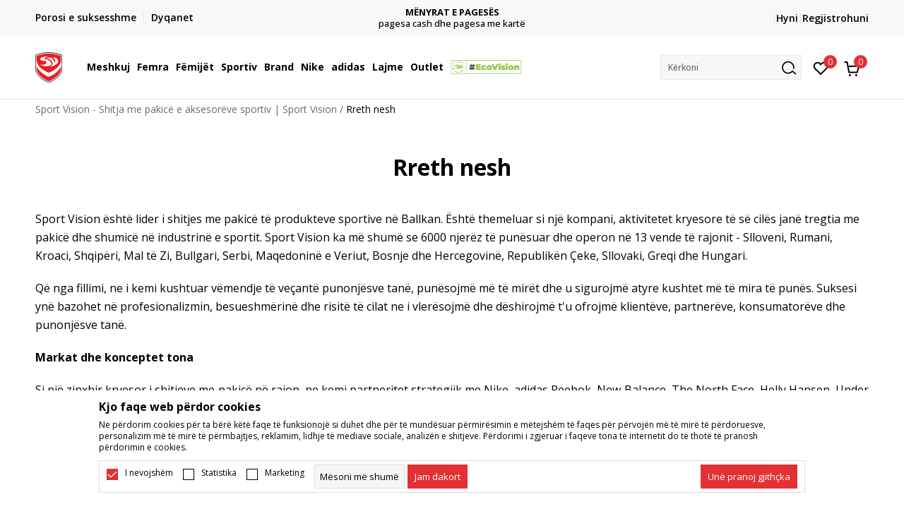

--- FILE ---
content_type: text/html; charset=UTF-8
request_url: https://www.sportvision.al/rreth-nesh
body_size: 19222
content:
<!DOCTYPE html>
<html lang="al">
<head>
    <!--        <meta name="viewport" content="width=device-width, initial-scale=1">-->
        <meta name="viewport" content="width=device-width, initial-scale=1, user-scalable=0">
    
    <meta name="generator" content="NBSHOP 7" />
    <meta http-equiv="content-type" content="text/html; charset=UTF-8">
    <meta http-equiv="content-language" content="al" />
    <meta http-equiv="X-UA-Compatible" content="IE=edge">
    <meta name="theme-color" content="">
    <meta name="msapplication-navbutton-color" content="">
    <meta name="apple-mobile-web-app-status-bar-style" content="">
    <link rel="canonical" href="https://www.sportvision.al/rreth-nesh" />        <title>Rreth nesh | Sport Vision - Shitja me pakicë e aksesorëve sportiv | Sport Vision</title>
    <meta name="title" content="Rreth nesh | Sport Vision - Shitja me pakicë e aksesorëve sportiv | Sport Vision" />
    <meta name="description" content="NJ&Euml; VEND&nbsp;ME NJ&Euml; VIZION&nbsp;T&Euml; QART&Euml; SPORTIV" />
    <meta property="og:title" content="Rreth nesh | Sport Vision - Shitja me pakicë e aksesorëve sportiv | Sport Vision"/>
    <meta property="og:type" content="article" />
    <meta property="og:url" content="https://www.sportvision.al/rreth-nesh" />
    <meta property="og:image" content="https://www.sportvision.al/files/images/2019/9/20/sportvision_rs_pdf_logo_2%281%29.jpg"/>
    <meta property="og:image:url" content="https://www.sportvision.al/files/images/2019/9/20/sportvision_rs_pdf_logo_2%281%29.jpg"/>
    <meta property="og:site_name" content="Sport Vision - Shitja me pakicë e aksesorëve sportiv | Sport Vision"/>
    <meta property="og:description" content="NJ&Euml; VEND&nbsp;ME NJ&Euml; VIZION&nbsp;T&Euml; QART&Euml; SPORTIV"/>
    <meta property="fb:admins" content=""/>
    <meta itemprop="name" content="Rreth nesh | Sport Vision - Shitja me pakicë e aksesorëve sportiv | Sport Vision">
    <meta itemprop="description" content="NJ&Euml; VEND&nbsp;ME NJ&Euml; VIZION&nbsp;T&Euml; QART&Euml; SPORTIV">
    <meta itemprop="image" content="https://www.sportvision.al/files/images/2019/9/20/sportvision_rs_pdf_logo_2%281%29.jpg">
    <meta name="twitter:card" content="summary_large_image">
    <meta name="twitter:title" content="Rreth nesh | Sport Vision - Shitja me pakicë e aksesorëve sportiv | Sport Vision">
    <meta name="twitter:description" content="NJ&Euml; VEND&nbsp;ME NJ&Euml; VIZION&nbsp;T&Euml; QART&Euml; SPORTIV">
    <meta name="twitter:image" content="https://www.sportvision.al/files/images/2019/9/20/sportvision_rs_pdf_logo_2%281%29.jpg">

<meta name="robots" content="index, follow">
    <link fetchpriority="high" rel="icon" type="image/vnd.microsoft.icon" href="https://www.sportvision.al/files/images/2019/5/24/favicon.ico" />
    <link fetchpriority="high" rel="shortcut icon" type="image/vnd.microsoft.icon" href="https://www.sportvision.al/files/images/2019/5/24/favicon.ico" />

    <link rel="preconnect" href="https://fonts.googleapis.com">
<link rel="preconnect" href="https://fonts.gstatic.com" crossorigin>
<link href="https://fonts.googleapis.com/css2?family=Roboto:wght@300;400;500;700&display=swap" rel="stylesheet">
<link href="https://fonts.googleapis.com/css2?family=Open+Sans:wght@300;400;500;600;700;800&display=swap" rel="stylesheet">
    
    
<script>
var purchaseProductCodeInsteadOfId = true;
</script>
<!-- Google Tag Manager -->
<script>(function(w,d,s,l,i){w[l]=w[l]||[];w[l].push({'gtm.start':
new Date().getTime(),event:'gtm.js'});var f=d.getElementsByTagName(s)[0],
j=d.createElement(s),dl=l!='dataLayer'?'&l='+l:'';j.async=true;j.src=
'https://www.googletagmanager.com/gtm.js?id='+i+dl;f.parentNode.insertBefore(j,f);
})(window,document,'script','dataLayer','GTM-54PSQX7');</script>
<!-- End Google Tag Manager --><meta name="facebook-domain-verification" content="q6l9q0ewhdar4oozu8fx6yh8gj2jgf" />
<script>var replaceIdWithCode = true;</script>
<link rel="stylesheet" href="https://www.sportvision.al/nb-public/themes/nbshop5_v5_8/_static/css/plugins/bootstrap_v4.min.css?ver=1004_5.2" /><link rel="stylesheet" href="https://www.sportvision.al/nb-public/themes/nbshop5_v5_8/_static/css/plugins/slick_v1_8.css?ver=1004_5.2" /><link rel="stylesheet" href="https://www.sportvision.al/nb-public/themes/nbshop5_v5_8/_static/css/nbcss/style_nbshop7_reset.css?ver=1004_5.2" /><link rel="stylesheet" href="https://www.sportvision.al/nb-public/themes/nbshop5_v5_8/_static/css/nbcss/style_nbshop7_typography.css?ver=1004_5.2" /><link rel="stylesheet" href="https://www.sportvision.al/nb-public/themes/nbshop5_v5_8/_static/css/nbcss/style_nbshop7_basic.css?ver=1004_5.2" /><link rel="stylesheet" href="https://www.sportvision.al/nb-public/themes/nbshop5_v5_8/_static/css/nbcss/text_editor.css?ver=1004_5.2" /><link rel="stylesheet" href="https://www.sportvision.al/nb-public/themes/nbshop5_v5_8/_static/css/nbcss/buttons.css?ver=1004_5.2" /><link rel="stylesheet" href="https://www.sportvision.al/nb-public/themes/nbshop5_v5_8/_static/css/nbcss/forms_v5.css?ver=1004_5.2" /><link rel="stylesheet" href="https://www.sportvision.al/nb-public/themes/nbshop5_v5_8/_static/css/nbcss/style_nbshop7_basic_responsive.css?ver=1004_5.2" /><link rel="stylesheet" href="https://www.sportvision.al/nb-public/themes/nbshop5_v5_8/_static/css/nbcss/placeholder-loading.min.css?ver=1004_5.2" /><link rel="stylesheet" href="https://www.sportvision.al/nb-public/themes/nbshop5_v5_8/_static/css/plugins/slick_v1_8.css?ver=1004_5.2" /><link rel="stylesheet" href="https://www.sportvision.al/nb-public/themes/nbshop5_v5_8/_static/css/plugins/jquery.fancybox.css?ver=1004_5.2" /><link rel="stylesheet" href="https://www.sportvision.al/nb-public/themes/nbshop5_v5_8/blocks/page/gallery/style.css?ver=1004_5.2" /><link rel="stylesheet" href="https://www.sportvision.al/nb-public/themes/nbshop5_v5_8/_static/css/nbcss/fancybox.css?ver=1004_5.2" /><link rel="stylesheet" href="https://www.sportvision.al/nb-public/themes/nbshop5_v5_8/_static/css/nbcss/style_nbshop7_modals.css?ver=1004_5.2" /><link rel="stylesheet" href="https://www.sportvision.al/nb-public/themes/nbshop5_v5_8/_static/css/nbcss/forms_v5.css?ver=1004_5.2" /><link rel="stylesheet" href="https://www.sportvision.al/nb-public/themes/nbshop5_v5_8/_static/css/nbcss/style_nbshop7_product.css?ver=1004_5.2" /><link rel="stylesheet" href="https://www.sportvision.al/nb-public/themes/nbshop5_v5_8/blocks/navigation/quick_links_v1/style.css?ver=1004_5.2" /><link rel="stylesheet" href="https://www.sportvision.al/nb-public/themes/nbshop5_v5_8/blocks/slider/headlines_v1/style.css?ver=1004_5.2" /><link rel="stylesheet" href="https://www.sportvision.al/nb-public/themes/nbshop5_v5_8/blocks/navigation/user/style_v7.css?ver=1004_5.2" /><link rel="stylesheet" href="https://www.sportvision.al/nb-public/themes/nbshop5_v5_8/_static/js/plugins/mainmenu_new/dropdown-effects/fade-down.css?ver=1004_5.2" /><link rel="stylesheet" href="https://www.sportvision.al/nb-public/themes/nbshop5_v5_8/_static/js/plugins/mainmenu_new/webslidemenu.css?ver=1004_5.2" /><link rel="stylesheet" href="https://www.sportvision.al/nb-public/themes/nbshop5_v5_8/_static/js/plugins/mainmenu_new/color-skins/white-gry.css?ver=1004_5.2" /><link rel="stylesheet" href="https://www.sportvision.al/nb-public/themes/nbshop5_v5_8/blocks/navigation/main_4level_v7_new/style.css?ver=1004_5.2" /><link rel="stylesheet" href="https://www.sportvision.al/nb-public/themes/nbshop5_v5_8/blocks/header/favorite_circle_top_right_v3/style.css?ver=1004_5.2" /><link rel="stylesheet" href="https://www.sportvision.al/nb-public/themes/nbshop5_v5_8/blocks/header/cart_circle_top_right/style_v7.css?ver=1004_5.2" /><link rel="stylesheet" href="https://www.sportvision.al/nb-public/themes/nbshop5_v5_8/blocks/cart/mini_cart_item_side/style_v7.css?ver=1004_5.2" /><link rel="stylesheet" href="https://www.sportvision.al/nb-public/themes/nbshop5_v5_8/blocks/header/autocomplete_v1/style.css?ver=1004_5.2" /><link rel="stylesheet" href="https://www.sportvision.al/nb-public/themes/nbshop5_v5_8/blocks/header/search_autocomplate_article/style.css?ver=1004_5.2" /><link rel="stylesheet" href="https://www.sportvision.al/nb-public/themes/nbshop5_v5_8/blocks/header/search_autocomplate_catalog/style.css?ver=1004_5.2" /><link rel="stylesheet" href="https://www.sportvision.al/nb-public/themes/nbshop5_v5_8/blocks/placeholder/style.css?ver=1004_5.2" /><link rel="stylesheet" href="https://www.sportvision.al/nb-public/themes/nbshop5_v5_8/blocks/breadcrumbs/style_v7.css?ver=1004_5.2" /><link rel="stylesheet" href="https://www.sportvision.al/nb-public/themes/nbshop5_v5_8/blocks/footer/newsletter_v1/style.css?ver=1004_5.2" /><link rel="stylesheet" href="https://www.sportvision.al/nb-public/themes/nbshop5_v5_8/blocks/navigation/footer_v1/style_v7.css?ver=1004_5.2" /><link rel="stylesheet" href="https://www.sportvision.al/nb-public/themes/nbshop5_v5_8/blocks/social/social_icons_svg/style.css?ver=1004_5.2" /><link rel="stylesheet" href="https://www.sportvision.al/nb-public/themes/nbshop5_v5_8/blocks/slider/mobile_app/style_v7.css?ver=1004_5.2" /><link rel="stylesheet" href="https://www.sportvision.al/nb-public/themes/nbshop5_v5_8/blocks/footer/payment_card/style.css?ver=1004_5.2" /><link rel="stylesheet" href="https://www.sportvision.al/nb-public/themes/nbshop5_v5_8/blocks/navigation/country_menu/style_v7.css?ver=1004_5.2" /><link rel="stylesheet" href="https://www.sportvision.al/nb-public/themes/nbshop5_v5_8/blocks/footer/disclaimer/style.css?ver=1004_5.2" /><link rel="stylesheet" href="https://www.sportvision.al/nb-public/themes/nbshop5_v5_8/blocks/footer/copyright/style.css?ver=1004_5.2" /><link rel="stylesheet" href="https://www.sportvision.al/nb-public/themes/nbshop5_v5_8/blocks/footer/cookie_info/style_v7.css?ver=1004_5.2" /><link rel="stylesheet" href="https://www.sportvision.al/nb-public/themes/nbshop5_v5_8/blocks/footer/scroll_to_top/style_v7.css?ver=1004_5.2" /><link rel="stylesheet" href="https://www.sportvision.al/nb-public/themes/nbshop5_v5_8/blocks/modals/popup_notification/style.css?ver=1004_5.2" /><link rel="stylesheet" href="https://www.sportvision.al/nb-public/themes/nbshop5_v5_8/blocks/product/product_details_vertical_iframe/style_v7.css?ver=1004_5.2" /><link rel="stylesheet" href="https://www.sportvision.al/nb-public/themes/nbshop5_v5_8/_static/css/nbcss/style_nbshop7_sportvision_2023.css?ver=1004_5.2" /><link rel="stylesheet" href="https://www.sportvision.al/nb-public/themes/nbshop5_v5_8/_static/css/nbcss/style_nbshop7_sportvision_2023_responsive.css?ver=1004_5.2" />
    <script type="text/javascript">
        var nb_site_url  = 'https://www.sportvision.al';
        var nb_site_url_with_country_lang  = 'https://www.sportvision.al';
        var nb_cart_page_url = 'https://www.sportvision.al/blerje';
        var nb_active_page_url = 'https://www.sportvision.al/rreth-nesh';
        var nb_type_page = 'page';
        var nb_type_page_object_id = '3';
        var nb_enable_lang = '';
        var nb_url_end_slesh = '';
        var nb_countryGeoId = '1';
        var nb_addressByCountryGeoId = '';
        var promoModalPopNumberDaysInit = 10;
        var showAllwaysOnHomePage = false;
        var resetCookieConfirm = false;
        var _nb_fakeDecline = false;
        var gtm_ga4_advanced = true;
        var gtm_ga4_analytics_id = 'GTM-54PSQX7';
        var nb_enableCzMap = false;
                var loadMenuOnAjaxVar = false;
        var importedScripts = [];
        var flowplayeryToken = '';
                flowplayeryToken = 'eyJraWQiOiI1bzZEQVZOa0VPUnUiLCJ0eXAiOiJKV1QiLCJhbGciOiJFUzI1NiJ9.eyJjIjoie1wiYWNsXCI6NixcImlkXCI6XCI1bzZEQVZOa0VPUnVcIn0iLCJpc3MiOiJGbG93cGxheWVyIn0.ZfTGdvJ_cvKxbOnzejLq1pAjInivLIJqk5zOxsP9qaLc2mDPwur35WgNQask1fJVMxf4pDaomhO7rCdf80Cdhw';
                        var noSearchResultsVar = false;


        var specificCategoryMetric = true;
        var isSetPriceWithVAT = false;
        var showValueAsCurrentPrice = false;
        var ecommerceWrapVar = true;

        var smartformId = '';
        var smartformErrorMessage = 'Pogrešno uneti podaci za smartform';
        var cookieSettingTypeVar = 'settingOff';
        var nb_lang = 'al';

        var disableFBBrowserEvents = true;
        var fb_pixel_id = '2438983943041076';
        var fb_token = '[base64]';
        var fb_test_event_code = '';
        var metric_onload_event_id = typeof crypto.randomUUID === "function" ? crypto.randomUUID() : Date.now();
        var startPager = parseInt(1);

        //SF variables
        var salesForceMID = '';
        var salesForceUniqueIdentifier = '';
        var salesForceConcept = '';
        var SFGrantType = 'client_credentials';
        var SFClientId= '';
        var SFClientSecret = '';
        var SFUniqueKey = '';
        var SFUrlKey = '';
        var SFTimezone = '';
        var SFConsentMode = 'nb_consent';
        var SFCharacterMapping = '';
    </script>

    
    
    
</head>
<body class="cc-alb lc-al uc-about_us tp-page  b2c-users lozad-active ">


<header class="header ">

    <div class="header-top">
        <div class="container">
            <div class="row">
                <div class="col-sm-12 col-lg-4 quick-links-wrapper">
                    

    <nav class="block quick-links-v1 nav-header-top-left-links">
        <ul class="nav nav-simple">
                            <li class="item">
                                        <a href="https://www.sportvision.al/shikoni-statusin-e-porosis" title="Porosi e suksesshme" target="_self">
                                                                            <img fetchpriority="high" src="/files/images/redizajn/status.svg" class="img-responsive" alt="Porosi e suksesshme" />
                                                <span>Porosi e suksesshme</span>
                                            </a>
                                </li>
                            <li class="item">
                                        <a href="https://www.sportvision.al/dyqanet" title="Dyqanet" target="_self">
                                                                            <img fetchpriority="high" src="/files/images/redizajn/lokacija.svg" class="img-responsive" alt="Dyqanet" />
                                                <span>Dyqanet</span>
                                            </a>
                                </li>
                    </ul>
    </nav>
                </div>
                <div class="col-sm-12 col-lg-4 headlines-wrapper">
                    


    <div class="block slider handlines-sldier appear">

        <div class="slider-init"
             data-gtm-slider-items="4"
             data-gtm-slider-position="Promo u zaglavlju" >

            
                <div class="item"
                     data-gtm-slider-name="TRANSPORT FALAS"
                     data-gtm-slider-creative=""
                     data-gtm-slider-id="251"
                     data-promotion-item-id="251">

                    <div class="content">
                        <div class="text-wrapper">
                                                        <div class="title"><a href="https://www.sportvision.al/transporti" title="TRANSPORT FALAS">TRANSPORT FALAS</a></div>
                                                        <div class="description"><p>n&euml; t&euml; gjith&euml; Shqip&euml;rin&euml; p&euml;r porosi mbi vler&euml;n 6000L</p>
</div>
                                                            <a href="https://www.sportvision.al/transporti" title="TRANSPORT FALAS" class="btn btn-small hidden">
                                    Zbuloni më tepër                                </a>
                            
                        </div>
                    </div>

                </div>

            
                <div class="item"
                     data-gtm-slider-name="MËNYRAT E PAGESËS"
                     data-gtm-slider-creative=""
                     data-gtm-slider-id="854"
                     data-promotion-item-id="854">

                    <div class="content">
                        <div class="text-wrapper">
                                                        <div class="title"><a href="" title="MËNYRAT E PAGESËS">MËNYRAT E PAGESËS</a></div>
                                                        <div class="description"><p>pagesa cash dhe pagesa me kart&euml;</p>
</div>
                            
                        </div>
                    </div>

                </div>

            
                <div class="item"
                     data-gtm-slider-name="NA KONTAKTONI: "
                     data-gtm-slider-creative=""
                     data-gtm-slider-id="245"
                     data-promotion-item-id="245">

                    <div class="content">
                        <div class="text-wrapper">
                                                        <div class="title"><a href="" title="NA KONTAKTONI: ">NA KONTAKTONI: </a></div>
                                                        <div class="description"><p>+35544511222<br />
+355672066326</p>
</div>
                            
                        </div>
                    </div>

                </div>

            
                <div class="item"
                     data-gtm-slider-name="KENI NEVOJË PËR NDIHMË PËR TË BËRË POROSI?"
                     data-gtm-slider-creative=""
                     data-gtm-slider-id="247"
                     data-promotion-item-id="247">

                    <div class="content">
                        <div class="text-wrapper">
                                                        <div class="title"><a href="https://www.sportvision.al/si-te-blini" title="KENI NEVOJË PËR NDIHMË PËR TË BËRË POROSI?">KENI NEVOJË PËR NDIHMË PËR TË BËRË POROSI?</a></div>
                                                        <div class="description"></div>
                                                            <a href="https://www.sportvision.al/si-te-blini" title="KENI NEVOJË PËR NDIHMË PËR TË BËRË POROSI?" class="btn btn-small hidden">
                                    Zbuloni më tepër                                </a>
                            
                        </div>
                    </div>

                </div>

            
        </div>

        <div class="slider-arrows slider-navigation-absolute"></div>

    </div>

                </div>
                <div class="col-sm-12 col-lg-4 user-wrapper">
                                        <nav class="block user">
    <ul class="nav nav-simple">
        
            
                <li class="item item-login">
                    <a class="login-btn"  href="" data-permalink="https://www.sportvision.al/hyni?back_url=https://www.sportvision.al/rreth-nesh" title="Hyni" data-toggle="modal" data-target="#login_modal">
                        <i class="icon fa fa-user" aria-hidden="true"></i>
                        <span>Hyni</span>
                    </a>
                </li>

                
                                    <li class="item item-register">
                        <a class="register-btn" href="" data-permalink="https://www.sportvision.al/regjistrim" title="Regjistrohuni" data-toggle="modal" data-target="#register_modal">
                            Regjistrohuni                        </a>
                    </li>
                
            
        
    </ul>
</nav>
                                                                   
                </div>
            </div>
        </div>
    </div>

    <div class="main-header">
        <div class="container">
            <div class="main-header-wrapper">
                <div class="logo-nav-wrapper">
                    
<div  class="block logo" >
    <a  href="https://www.sportvision.al" title="Sport Vision - Shitja me pakicë e aksesorëve sportiv | Sport Vision">
        <img fetchpriority="high"  data-original-img='/files/files/SV_Logo_02.svg' class="img-responsive lozad"  title="Sport Vision - Shitja me pakicë e aksesorëve sportiv | Sport Vision" alt="Sport Vision - Shitja me pakicë e aksesorëve sportiv | Sport Vision">
    </a>
</div>
                    
<div class="block headerfull  ">

    <div class="wsmain clearfix">

        <nav class="wsmenu clearfix hidden-fullscreen  ">


            <ul class="wsmenu-list">

                <div class="mobile-menu-header">
                    <div class="back-btn"></div>
                    <div class="title"
                         data-originalText="Menu"
                         data-lvl2Text=""
                         data-lvl3Text="">
                        Menu                    </div>
                    <div class="icons-wrapper">
                        <div class="mobile-menu-favorite">
                            
<div id="miniFavContent" class="block header-favorite header-favorite-circle-top-right-v3 miniFavContent">
            <a href="https://www.sportvision.al/lista-e-deshires/product" title="E preferuar" aria-label="E preferuar">
        <div class="icon-wrapper">
            <i class="icon fa fa-heart-o" aria-hidden="true"></i>
            <div class="header-carthor-total favorite-header-total">0</div>
            <span class="description">E preferuar</span>
        </div>

    </a>
</div>
                        </div>
                        <div class="mobile-menu-cart">
                        </div>
                    </div>
                    <div class="close">×</div>
                </div>

                <div class="mobile-menu-search-wrapper">
                    <div class="mobile-menu-autocomplete-btn" onclick="openSearchMobile();">
                        <span class="title">Kërkoni</span>
                        <i class="icon"></i>
                    </div>
                </div>

                <div class="mobile-menu-useractions hidden">
                    <div class="content">
                    </div>
                </div>

                <li class="   level3" aria-haspopup="true" >
                                <a class="navtext" href="https://www.sportvision.al/corner-meshkuj" target="_self" title="Meshkuj">
                                
                                <span >Meshkuj</span><span role="button" class="show-menu-with-keybord"></span></a><div class="wsmegamenu clearfix">
                                  <div class="container">
                                    <div class="row"><div class="menu-item col-lg-2 col-md-2 col-sm-12 col-xs-12 col-12">
                              <ul class="wstliststy02 clearfix"><li class="wstheading clearfix"><a href="https://www.sportvision.al/kepuce/meshkuj+unisex/te-rritur/" target="_self" title="Këpucë" ><img fetchpriority="high" data-original-img='/files/images/2024/9/19/menislike400x400_1%281%29.jpg' alt="Këpucë" title="Këpucë" class="highlight-bg lozad">Këpucë</a><li class="show-all"><a href="https://www.sportvision.al/kepuce/meshkuj+unisex/te-rritur/" target="_self" title="Të gjitha këpucë" > Të gjitha këpucë</a></li><li class=""><a href="https://www.sportvision.al/atlete/meshkuj+unisex/te-rritur/" target="_self" title="Atlete" > Atlete</a></li><li class=""><a href="https://www.sportvision.al/kepuce-futbolli/meshkuj/te-rritur/" target="_self" title="Këpucë futbolli" > Këpucë futbolli</a></li><li class=""><a href="https://www.sportvision.al/kepucet/meshkuj/te-rritur/" target="_self" title="Këpucët" > Këpucët</a></li><li class=""><a href="https://www.sportvision.al/shapka/meshkuj/te-rritur/" target="_self" title="Shapka" > Shapka</a></li><li class=""><a href="https://www.sportvision.al/shapka-me-gisht/meshkuj/te-rritur/" target="_self" title="Shapka me gisht" > Shapka me gisht</a></li></ul></div><div class="menu-item col-lg-2 col-md-2 col-sm-12 col-xs-12 col-12">
                              <ul class="wstliststy02 clearfix"><li class="wstheading clearfix"><a href="https://www.sportvision.al/veshje/meshkuj/te-rritur" target="_self" title="Veshje" ><img fetchpriority="high" data-original-img='/files/images/2024/9/19/menislike400x400_3.jpg' alt="Veshje" title="Veshje" class="highlight-bg lozad">Veshje</a><li class="show-all"><a href="https://www.sportvision.al/veshje/meshkuj/te-rritur/" target="_self" title="Të gjitha veshjet" > Të gjitha veshjet</a></li><li class=""><a href="https://www.sportvision.al/bluza/meshkuj/te-rritur/" target="_self" title="Bluza" > Bluza</a></li><li class=""><a href="https://www.sportvision.al/tuta/meshkuj/te-rritur/" target="_self" title="Tuta" > Tuta</a></li><li class=""><a href="https://www.sportvision.al/kostum/meshkuj/te-rritur/" target="_self" title="Kostum" > Kostum</a></li><li class=""><a href="https://www.sportvision.al/jelek/meshkuj/te-rritur/" target="_self" title="Jelek" > Jelek</a></li><li class=""><a href="https://www.sportvision.al/xhupa/meshkuj/te-rritur/" target="_self" title="Xhupa" > Xhupa</a></li><li class=""><a href="https://www.sportvision.al/bluze/meshkuj/te-rritur/" target="_self" title="Bluzë" > Bluzë</a></li><li class=""><a href="https://www.sportvision.al/pantallona-te-shkurtra/meshkuj/te-rritur" target="_self" title="Pantallona të shkurtra" > Pantallona të shkurtra</a></li><li class=""><a href="https://www.sportvision.al/bluze-me-menge-te-gjata/meshkuj/te-rritur/" target="_self" title="Bluzë me mëngë të gjata" > Bluzë me mëngë të gjata</a></li></ul></div><div class="menu-item col-lg-2 col-md-2 col-sm-12 col-xs-12 col-12">
                              <ul class="wstliststy02 clearfix"><li class="wstheading clearfix"><a href="https://www.sportvision.al/pajisje/meshkuj+unisex/te-rritur/" target="_self" title="Pajisje" ><img fetchpriority="high" data-original-img='/files/images/redizajn/meni/pajisjem.JPG' alt="Pajisje" title="Pajisje" class="highlight-bg lozad">Pajisje</a><li class="show-all"><a href="https://www.sportvision.al/pajisje/meshkuj+unisex/te-rritur/" target="_self" title="Të gjitha pajisjet" > Të gjitha pajisjet</a></li><li class=""><a href="https://www.sportvision.al/corape/meshkuj+unisex/te-rritur/" target="_self" title="Çorape" > Çorape</a></li><li class=""><a href="https://www.sportvision.al/kapele/meshkuj+unisex/te-rritur/" target="_self" title="Kapele" > Kapele</a></li><li class=""><a href="https://www.sportvision.al/cante-shpine/meshkuj+unisex/te-rritur/" target="_self" title="Çantë shpine" > Çantë shpine</a></li><li class=""><a href="https://www.sportvision.al/shishe-uji/meshkuj+unisex/te-rritur/" target="_self" title="Shishe uji" > Shishe uji</a></li><li class=""><a href="https://www.sportvision.al/syze-noti/unisex/te-rritur/" target="_self" title="Syze noti" > Syze noti</a></li><li class=""><a href="https://www.sportvision.al/doreza-portieri/unisex/futboll/te-rritur/" target="_self" title="Doreza futbolli" > Doreza futbolli</a></li></ul></div><div class="menu-item col-lg-2 col-md-2 col-sm-12 col-xs-12 col-12">
                              <ul class="wstliststy02 clearfix"><li class="wstheading clearfix"><a href="https://www.sportvision.al/produkte/meshkuj+unisex/te-rritur" target="_self" title="Sportiv" ><img fetchpriority="high" data-original-img='/files/images/2024/10/22/trcanje-sportovi.jpg' alt="Sportiv" title="Sportiv" class="highlight-bg lozad">Sportiv</a><li class="show-all"><a href="https://www.sportvision.al/produkte/meshkuj+unisex/te-rritur" target="_self" title="Të gjitha sportiv" > Të gjitha sportiv</a></li><li class=""><a href="https://www.sportvision.al/produkte/meshkuj+unisex/outdoor/te-rritur" target="_self" title="Outdoor" > Outdoor</a></li><li class=""><a href="https://www.sportvision.al/produkte/meshkuj+unisex/stervitje/te-rritur" target="_self" title="Stërvitje" > Stërvitje</a></li><li class=""><a href="https://www.sportvision.al/produkte/meshkuj+unisex/vrapim/te-rritur" target="_self" title="Vrapim" > Vrapim</a></li><li class=""><a href="https://www.sportvision.al/produkte/meshkuj+unisex/futboll/te-rritur" target="_self" title="Futboll" > Futboll</a></li><li class=""><a href="https://www.sportvision.al/produkte/meshkuj+unisex/basketboll/te-rritur" target="_self" title="Basketboll" > Basketboll</a></li><li class=""><a href="https://www.sportvision.al/produkte/meshkuj+unisex/notim/te-rritur" target="_self" title="Notim" > Notim</a></li><li class=""><a href="https://www.sportvision.al/produkte/meshkuj+unisex/skii/te-rritur" target="_self" title="Skii" > Skii</a></li></ul></div></div></div></div></li><li class="   level3" aria-haspopup="true" >
                                <a class="navtext" href="https://www.sportvision.al/corner-femra" target="_self" title="Femra">
                                
                                <span >Femra</span><span role="button" class="show-menu-with-keybord"></span></a><div class="wsmegamenu clearfix">
                                  <div class="container">
                                    <div class="row"><div class="menu-item col-lg-2 col-md-2 col-sm-12 col-xs-12 col-12">
                              <ul class="wstliststy02 clearfix"><li class="wstheading clearfix"><a href="https://www.sportvision.al/kepuce/femra+unisex/te-rritur/" target="_self" title="Këpucë" ><img fetchpriority="high" data-original-img='/files/images/redizajn/meni/ateltez.JPG' alt="Këpucë" title="Këpucë" class="highlight-bg lozad">Këpucë</a><li class="show-all"><a href="https://www.sportvision.al/kepuce/femra+unisex/te-rritur/" target="_self" title="Të gjitha këpucë" > Të gjitha këpucë</a></li><li class=""><a href="https://www.sportvision.al/atlete/femra+unisex/te-rritur/koleksioni-i-ri/" target="_self" title="Atlete" > Atlete</a></li><li class=""><a href="https://www.sportvision.al/kepucet/femra+unisex/te-rritur/" target="_self" title="Këpucët" > Këpucët</a></li><li class=""><a href="https://www.sportvision.al/shapka/femra+unisex/te-rritur/" target="_self" title="Shapka" > Shapka</a></li><li class=""><a href="https://www.sportvision.al/shapka-me-gisht/femra+unisex/te-rritur/" target="_self" title="Shapka me gisht" > Shapka me gisht</a></li><li class=""><a href="https://www.sportvision.al/sandale/femra+unisex/te-rritur/" target="_self" title="Sandale" > Sandale</a></li></ul></div><div class="menu-item col-lg-2 col-md-2 col-sm-12 col-xs-12 col-12">
                              <ul class="wstliststy02 clearfix"><li class="wstheading clearfix"><a href="https://www.sportvision.al/veshje/femra+unisex/te-rritur/" target="_self" title="Veshje" ><img fetchpriority="high" data-original-img='/files/images/2024/9/19/menislike400x400_2.jpg' alt="Veshje" title="Veshje" class="highlight-bg lozad">Veshje</a><li class="show-all"><a href="https://www.sportvision.al/veshje/femra+unisex/te-rritur/" target="_self" title="Të gjitha veshjet " > Të gjitha veshjet </a></li><li class=""><a href="https://www.sportvision.al/bluza/femra+unisex/te-rritur/" target="_self" title="Bluza" > Bluza</a></li><li class=""><a href="https://www.sportvision.al/tuta/femra+unisex/te-rritur/" target="_self" title="Tuta" > Tuta</a></li><li class=""><a href="https://www.sportvision.al/fustane/femra/te-rritur" target="_self" title="Fustane" > Fustane</a></li><li class=""><a href="https://www.sportvision.al/jelek/femra+unisex/te-rritur/" target="_self" title="Jelek" > Jelek</a></li><li class=""><a href="https://www.sportvision.al/xhupa/femra+unisex/te-rritur/" target="_self" title="Xhupa" > Xhupa</a></li><li class=""><a href="https://www.sportvision.al/bluze/femra+unisex/te-rritur/" target="_self" title="Bluzë" > Bluzë</a></li><li class=""><a href="https://www.sportvision.al/pantallona-te-shkurtra/femra/te-rritur/" target="_self" title="Pantallona të shkurtra" > Pantallona të shkurtra</a></li><li class=""><a href="https://www.sportvision.al/strece/femra+unisex/te-rritur/" target="_self" title="Streçe" > Streçe</a></li></ul></div><div class="menu-item col-lg-2 col-md-2 col-sm-12 col-xs-12 col-12">
                              <ul class="wstliststy02 clearfix"><li class="wstheading clearfix"><a href="https://www.sportvision.al/pajisje/femra+unisex/te-rritur/" target="_self" title="Pajisje" ><img fetchpriority="high" data-original-img='/files/images/redizajn/meni/pajisjez.JPG' alt="Pajisje" title="Pajisje" class="highlight-bg lozad">Pajisje</a><li class="show-all"><a href="https://www.sportvision.al/pajisje/femra+unisex/te-rritur/" target="_self" title="Të gjitha pajisjet" > Të gjitha pajisjet</a></li><li class=""><a href="https://www.sportvision.al/corape/femra+unisex/te-rritur/" target="_self" title="Çorape" > Çorape</a></li><li class=""><a href="https://www.sportvision.al/kapele/femra+unisex/te-rritur/" target="_self" title="Kapele" > Kapele</a></li><li class=""><a href="https://www.sportvision.al/cante-shpine/femra+unisex/te-rritur/" target="_self" title="Çantë shpine" > Çantë shpine</a></li><li class=""><a href="https://www.sportvision.al/cante/femra+unisex/te-rritur/" target="_self" title="Çantë" > Çantë</a></li><li class=""><a href="https://www.sportvision.al/shishe-uji/femra+unisex/te-rritur/" target="_self" title="Shishe uji" > Shishe uji</a></li><li class=""><a href="https://www.sportvision.al/syze-noti/femra+unisex/te-rritur/" target="_self" title="Syze noti" > Syze noti</a></li></ul></div><div class="menu-item col-lg-2 col-md-2 col-sm-12 col-xs-12 col-12">
                              <ul class="wstliststy02 clearfix"><li class="wstheading clearfix"><a href="https://www.sportvision.al/produkte/femra+unisex/te-rritur" target="_self" title="Sportiv" ><img fetchpriority="high" data-original-img='/files/images/2024/10/22/800313414520_350_350px.jpg' alt="Sportiv" title="Sportiv" class="highlight-bg lozad">Sportiv</a><li class="show-all"><a href="https://www.sportvision.al/produkte/femra+unisex/te-rritur" target="_self" title="Të gjitha sportiv" > Të gjitha sportiv</a></li><li class=""><a href="https://www.sportvision.al/produkte/femra+unisex/outdoor/te-rritur" target="_self" title="Outdoor" > Outdoor</a></li><li class=""><a href="https://www.sportvision.al/produkte/femra+unisex/stervitje/te-rritur" target="_self" title="Stërvitje" > Stërvitje</a></li><li class=""><a href="https://www.sportvision.al/produkte/femra+unisex/vrapim/te-rritur" target="_self" title="Vrapim" > Vrapim</a></li><li class=""><a href="https://www.sportvision.al/produkte/femra+unisex/notim/te-rritur" target="_self" title="Notim" > Notim</a></li></ul></div></div></div></div></li><li class="   level3" aria-haspopup="true" >
                                <a class="navtext" href="https://www.sportvision.al/corner-femijet" target="_self" title="Fëmijët ">
                                
                                <span >Fëmijët </span><span role="button" class="show-menu-with-keybord"></span></a><div class="wsmegamenu clearfix">
                                  <div class="container">
                                    <div class="row"><div class="menu-item col-lg-2 col-md-2 col-sm-12 col-xs-12 col-12">
                              <ul class="wstliststy02 clearfix"><li class="wstheading clearfix"><a href="https://www.sportvision.al/kepuce/adoleshente+femije-te-vegjel+foshnje+femijet-mosha/" target="_self" title="Këpucë" ><img fetchpriority="high" data-original-img='/files/images/redizajn/meni/atletef.JPG' alt="Këpucë" title="Këpucë" class="highlight-bg lozad">Këpucë</a><li class="show-all"><a href="https://www.sportvision.al/kepuce/adoleshente+femije-te-vegjel+foshnje+femijet-mosha/" target="_self" title="Të gjitha këpucë" > Të gjitha këpucë</a></li><li class=""><a href="https://www.sportvision.al/atlete/femije-djem+unisex+femijet/adoleshente" target="_self" title="Djem (EU 35.5-40)" > Djem (EU 35.5-40)</a></li><li class=""><a href="https://www.sportvision.al/atlete/unisex+femije-djem+femijet/femije-te-vegjel" target="_self" title="Djem (EU 27.5-35)" > Djem (EU 27.5-35)</a></li><li class=""><a href="https://www.sportvision.al/atlete/unisex+femije-djem+femijet/foshnje" target="_self" title="Djem (EU 19-27)" > Djem (EU 19-27)</a></li><li class=""><a href="https://www.sportvision.al/atlete/unisex+femijet+femije-vajza/adoleshente" target="_self" title="Vajza (EU 35.5-40)" > Vajza (EU 35.5-40)</a></li><li class=""><a href="https://www.sportvision.al/atlete/unisex+femijet+femije-vajza/femije-te-vegjel" target="_self" title="Vajza (EU 27.5-35)" > Vajza (EU 27.5-35)</a></li><li class=""><a href="https://www.sportvision.al/atlete/unisex+femijet+femije-vajza/foshnje" target="_self" title="Vajza (EU 19-27)" > Vajza (EU 19-27)</a></li></ul></div><div class="menu-item col-lg-2 col-md-2 col-sm-12 col-xs-12 col-12">
                              <ul class="wstliststy02 clearfix"><li class="wstheading clearfix"><a href="https://www.sportvision.al/veshje/adoleshente+femije-te-vegjel+foshnje+femijet-mosha/" target="_self" title="Veshje" ><img fetchpriority="high" data-original-img='/files/images/2024/9/19/menislike400x400_6%282%29.jpg' alt="Veshje" title="Veshje" class="highlight-bg lozad">Veshje</a><li class="show-all"><a href="https://www.sportvision.al/veshje/adoleshente+femije-te-vegjel+foshnje+femijet-mosha/" target="_self" title="Të gjitha veshjet" > Të gjitha veshjet</a></li><li class=""><a href="https://www.sportvision.al/veshje/femije-djem+femijet/adoleshente" target="_self" title="Djem (8-16 vjeç.)" > Djem (8-16 vjeç.)</a></li><li class=""><a href="https://www.sportvision.al/veshje/femije-djem+femijet/femije-te-vegjel" target="_self" title="Djem (4-7 vjeç.)" > Djem (4-7 vjeç.)</a></li><li class=""><a href="https://www.sportvision.al/veshje/femije-djem+femijet/foshnje/" target="_self" title="Djem (0-3 vjeç.)" > Djem (0-3 vjeç.)</a></li><li class=""><a href="https://www.sportvision.al/veshje/femijet+femije-vajza/adoleshente/" target="_self" title="Vajza (8-16 vjeç.)" > Vajza (8-16 vjeç.)</a></li><li class=""><a href="https://www.sportvision.al/veshje/femijet+femije-vajza/femije-te-vegjel" target="_self" title="Vajza (4-7 vjeç.)" > Vajza (4-7 vjeç.)</a></li><li class=""><a href="https://www.sportvision.al/veshje/unisex+femije-vajza+femijet/foshnje" target="_self" title="Vajza (0- 3vjeç.)" > Vajza (0- 3vjeç.)</a></li></ul></div><div class="menu-item col-lg-2 col-md-2 col-sm-12 col-xs-12 col-12">
                              <ul class="wstliststy02 clearfix"><li class="wstheading clearfix"><a href="https://www.sportvision.al/pajisje/adoleshente+foshnje+femije-te-vegjel/" target="_self" title="Pajisje" ><img fetchpriority="high" data-original-img='/files/images/redizajn/meni/pajsijef.JPG' alt="Pajisje" title="Pajisje" class="highlight-bg lozad">Pajisje</a><li class="show-all"><a href="https://www.sportvision.al/pajisje/adoleshente+foshnje+femije-te-vegjel/" target="_self" title="Të gjitha pajisjet" > Të gjitha pajisjet</a></li><li class=""><a href="https://www.sportvision.al/corape/adoleshente+foshnje+femije-te-vegjel/" target="_self" title="Çorape" > Çorape</a></li><li class=""><a href="https://www.sportvision.al/kapele/adoleshente+foshnje+femije-te-vegjel/" target="_self" title="Kapele" > Kapele</a></li><li class=""><a href="https://www.sportvision.al/cante-shpine/adoleshente+foshnje+femije-te-vegjel/" target="_self" title="Çantë shpine" > Çantë shpine</a></li><li class=""><a href="https://www.sportvision.al/patina/adoleshente+femije-te-vegjel/" target="_self" title="Patina" > Patina</a></li><li class=""><a href="https://www.sportvision.al/syze-noti/adoleshente+foshnje+femije-te-vegjel/" target="_self" title="Syze noti" > Syze noti</a></li><li class=""><a href="https://www.sportvision.al/doreza-portieri/adoleshente+femije-te-vegjel/" target="_self" title="Doreza portier" > Doreza portier</a></li><li class=""><a href="https://www.sportvision.al/topa/" target="_self" title="Topa" > Topa</a></li></ul></div><div class="menu-item col-lg-2 col-md-2 col-sm-12 col-xs-12 col-12">
                              <ul class="wstliststy02 clearfix"><li class="wstheading clearfix"><a href="https://www.sportvision.al/produkte/adoleshente+femije-te-vegjel+foshnje+femijet-mosha" target="_self" title="Sportiv" ><img fetchpriority="high" data-original-img='/files/images/2023/11/15/sportovi-deca.jpg' alt="Sportiv" title="Sportiv" class="highlight-bg lozad">Sportiv</a><li class="show-all"><a href="https://www.sportvision.al/produkte/adoleshente+femije-te-vegjel+foshnje+femijet-mosha" target="_self" title="Të gjitha sportiv" > Të gjitha sportiv</a></li><li class=""><a href="https://www.sportvision.al/produkte/outdoor/adoleshente+femije-te-vegjel+foshnje+femijet-mosha" target="_self" title="Outdoor" > Outdoor</a></li><li class=""><a href="https://www.sportvision.al/produkte/stervitje/adoleshente+femije-te-vegjel+foshnje+femijet-mosha" target="_self" title="Stërvitje" > Stërvitje</a></li><li class=""><a href="https://www.sportvision.al/produkte/vrapim/adoleshente+femije-te-vegjel+foshnje+femijet-mosha" target="_self" title="Vrapim" > Vrapim</a></li><li class=""><a href="https://www.sportvision.al/produkte/futboll/adoleshente+femije-te-vegjel+foshnje+femijet-mosha" target="_self" title="Futboll" > Futboll</a></li><li class=""><a href="https://www.sportvision.al/produkte/basketboll/adoleshente+femije-te-vegjel+foshnje+femijet-mosha" target="_self" title="Basketboll" > Basketboll</a></li><li class=""><a href="https://www.sportvision.al/produkte/notim/adoleshente+femije-te-vegjel+foshnje+femijet-mosha" target="_self" title="Notim" > Notim</a></li><li class=""><a href="https://www.sportvision.al/produkte/skii/adoleshente+femije-te-vegjel+foshnje+femijet-mosha" target="_self" title="Skii" > Skii</a></li></ul></div></div></div></div></li><li class="   level3" aria-haspopup="true" >
                                <a class="navtext" href="https://www.sportvision.al/produkte/stervitje+vrapim+futboll+basketboll+notim+skii+volejboll+fitness+tenis+aksesore-boksi+pingpong" target="_self" title="Sportiv">
                                
                                <span >Sportiv</span><span role="button" class="show-menu-with-keybord"></span></a><div class="wsmegamenu clearfix">
                                  <div class="container">
                                    <div class="row"><div class="menu-item col-lg-2 col-md-2 col-sm-12 col-xs-12 col-12">
                              <ul class="wstliststy02 clearfix"><li class="wstheading clearfix"><a href="https://www.sportvision.al/corner-futboll" target="_self" title="Futboll" ><img fetchpriority="high" data-original-img='/files/images/redizajn/meni/futboll.jpg' alt="Futboll" title="Futboll" class="highlight-bg lozad">Futboll</a><li class="show-all"><a href="https://www.sportvision.al/produkte/futboll" target="_self" title="Oferta e plotë" > Oferta e plotë</a></li><li class=""><a href="https://www.sportvision.al/kepuce-futbolli/futboll/" target="_self" title="Këpucë futbolli" > Këpucë futbolli</a></li><li class=""><a href="https://www.sportvision.al/atlete/futboll/" target="_self" title="Atlete futbolli" > Atlete futbolli</a></li><li class=""><a href="https://www.sportvision.al/bluza/futboll" target="_self" title="Bluza" > Bluza</a></li><li class=""><a href="https://www.sportvision.al/bluze/futboll/" target="_self" title="Bluzë" > Bluzë</a></li><li class=""><a href="https://www.sportvision.al/pantallona-te-shkurtra/futboll/" target="_self" title="Pantallona të shkurtra" > Pantallona të shkurtra</a></li><li class=""><a href="https://www.sportvision.al/topa/futboll/" target="_self" title="Topa" > Topa</a></li><li class=""><a href="https://www.sportvision.al/produkte/futboll/adoleshente/" target="_self" title="Ofertat për fëmijë" > Ofertat për fëmijë</a></li></ul></div><div class="menu-item col-lg-2 col-md-2 col-sm-12 col-xs-12 col-12">
                              <ul class="wstliststy02 clearfix"><li class="wstheading clearfix"><a href="https://www.sportvision.al/produkte/basketboll" target="_self" title="Basketboll" ><img fetchpriority="high" data-original-img='/files/images/redizajn/meni/basketboll.jpg' alt="Basketboll" title="Basketboll" class="highlight-bg lozad">Basketboll</a><li class="show-all"><a href="https://www.sportvision.al/produkte/basketboll" target="_self" title="Oferta e plotë" > Oferta e plotë</a></li><li class=""><a href="https://www.sportvision.al/atlete/basketboll/" target="_self" title="Atlete" > Atlete</a></li><li class=""><a href="https://www.sportvision.al/bluza/basketboll/" target="_self" title="Bluza" > Bluza</a></li><li class=""><a href="https://www.sportvision.al/tuta/basketboll/" target="_self" title="Tuta" > Tuta</a></li><li class=""><a href="https://www.sportvision.al/bluze/basketboll/" target="_self" title="Bluzë" > Bluzë</a></li><li class=""><a href="https://www.sportvision.al/pantallona-te-shkurtra/basketboll/" target="_self" title="Pantallona të shkurtra" > Pantallona të shkurtra</a></li><li class=""><a href="https://www.sportvision.al/topa/basketboll/" target="_self" title="Topa" > Topa</a></li></ul></div><div class="menu-item col-lg-2 col-md-2 col-sm-12 col-xs-12 col-12">
                              <ul class="wstliststy02 clearfix"><li class="wstheading clearfix"><a href="https://www.sportvision.al/corner-stervitje" target="_self" title="Stërvitje" ><img fetchpriority="high" data-original-img='/files/images/redizajn/meni/strevitje.jpg' alt="Stërvitje" title="Stërvitje" class="highlight-bg lozad">Stërvitje</a><li class="show-all"><a href="https://www.sportvision.al/produkte/stervitje" target="_self" title="Oferta e plotë" > Oferta e plotë</a></li><li class=""><a href="https://www.sportvision.al/atlete/stervitje" target="_self" title="Atlete" > Atlete</a></li><li class=""><a href="https://www.sportvision.al/bluza/stervitje/" target="_self" title="Bluza" > Bluza</a></li><li class=""><a href="https://www.sportvision.al/tuta/stervitje/" target="_self" title="Tuta" > Tuta</a></li><li class=""><a href="https://www.sportvision.al/strece/stervitje/" target="_self" title="Streçe" > Streçe</a></li><li class=""><a href="https://www.sportvision.al/bluze/stervitje/" target="_self" title="Bluzë" > Bluzë</a></li><li class=""><a href="https://www.sportvision.al/corape/stervitje/" target="_self" title="Çorape" > Çorape</a></li><li class=""><a href="https://www.sportvision.al/shishe-uji/stervitje/" target="_self" title="Shishe uji" > Shishe uji</a></li></ul></div><div class="menu-item col-lg-2 col-md-2 col-sm-12 col-xs-12 col-12">
                              <ul class="wstliststy02 clearfix"><li class="wstheading clearfix"><a href="https://www.sportvision.al/corner-vrapimi" target="_self" title="Vrapim" ><img fetchpriority="high" data-original-img='/files/images/redizajn/meni/vrapim.jpg' alt="Vrapim" title="Vrapim" class="highlight-bg lozad">Vrapim</a><li class="show-all"><a href="https://www.sportvision.al/produkte/vrapim" target="_self" title="Oferta e plotë" > Oferta e plotë</a></li><li class=""><a href="https://www.sportvision.al/bluza/vrapim/" target="_self" title="Bluza" > Bluza</a></li><li class=""><a href="https://www.sportvision.al/bluze-me-menge-te-gjata/vrapim/" target="_self" title="Bluzë me mëngë të gjata" > Bluzë me mëngë të gjata</a></li><li class=""><a href="https://www.sportvision.al/strece/vrapim/" target="_self" title="Streçe" > Streçe</a></li><li class=""><a href="https://www.sportvision.al/tuta/vrapim/" target="_self" title="Tuta" > Tuta</a></li><li class=""><a href="https://www.sportvision.al/xhupa/vrapim" target="_self" title="Xhupa" > Xhupa</a></li><li class=""><a href="https://www.sportvision.al/bluze/vrapim/" target="_self" title="Bluzë" > Bluzë</a></li></ul></div></div></div></div></li><li class="   " aria-haspopup="true" >
                                <a class="navtext" href="https://www.sportvision.al/brand" target="_self" title="Brand">
                                
                                <span >Brand</span><span role="button" class="show-menu-with-keybord"></span></a></li><li class="   desktop-only" aria-haspopup="true" >
                                <a class="navtext" href="https://www.sportvision.al/landing-nike" target="_self" title="Nike">
                                
                                <span >Nike</span><span role="button" class="show-menu-with-keybord"></span></a></li><li class="   desktop-only" aria-haspopup="true" >
                                <a class="navtext" href="https://www.sportvision.al/adidas-back-to-school" target="_self" title="adidas">
                                
                                <span >adidas</span><span role="button" class="show-menu-with-keybord"></span></a></li><li class="   " aria-haspopup="true" >
                                <a class="navtext" href="https://www.sportvision.al/revista" target="_self" title="Lajme">
                                
                                <span >Lajme</span><span role="button" class="show-menu-with-keybord"></span></a></li><li class="   " aria-haspopup="true" >
                                <a class="navtext" href="https://www.sportvision.al/outlet-online" target="_self" title="Outlet">
                                
                                <span >Outlet</span><span role="button" class="show-menu-with-keybord"></span></a></li><li class="  has-img mobile-only" aria-haspopup="true" >
                                <a class="navtext" href="https://www.sportvision.al/landing-nike" target="_self" title="">
                                <img fetchpriority="high" data-original-img='/files/images/nike1.png' alt="" title="" class="menu-img lozad">
                                <span ></span><span role="button" class="show-menu-with-keybord"></span></a></li><li class="  has-img mobile-only" aria-haspopup="true" >
                                <a class="navtext" href="https://www.sportvision.al/landing-adidas" target="_self" title="">
                                <img fetchpriority="high" data-original-img='/files/images/addidas.png' alt="" title="" class="menu-img lozad">
                                <span ></span><span role="button" class="show-menu-with-keybord"></span></a></li><li class="  has-img one-image-in-row" aria-haspopup="true" >
                                <a class="navtext" href="https://www.sportvision.al/produkte/eco-vision" target="_self" title="">
                                <img fetchpriority="high" data-original-img='/files/images/ecovision.svg' alt="" title="" class="menu-img lozad">
                                <span ></span><span role="button" class="show-menu-with-keybord"></span></a></li>

                <div class="mobile-menu-footer-menu"></div>
                <div class="mobile-menu-country"></div>
                <div class="fixed-menu-links"></div>

            </ul>



            
        </nav>

    </div>

</div>

                </div>
                <div class="right-icons-wrapper">
                    
<div class="block autocomplete-button   autocomplete-button-simple autocomplete-button-one-row" tabindex="0" data-content="Kërkoni" title="Kërkoni" aria-label="Kërkoni" role="button">
                <span class="title">Kërkoni</span>
        <i class="icon fa fa-search" aria-hidden="true"></i>
</div>
                    
<div id="miniFavContent" class="block header-favorite header-favorite-circle-top-right-v3 miniFavContent">
            <a href="https://www.sportvision.al/lista-e-deshires/product" title="E preferuar" aria-label="E preferuar">
        <div class="icon-wrapper">
            <i class="icon fa fa-heart-o" aria-hidden="true"></i>
            <div class="header-carthor-total favorite-header-total">0</div>
            <span class="description">E preferuar</span>
        </div>

    </a>
</div>
                    <div id="miniCartContent" class="block miniCartContent header-cart"></div>
                    <a id="wsnavtoggle" class="wsanimated-arrow"><span></span></a>
                </div>
            </div>
        </div>
    </div>

</header>

<div class="mobile-search">
    <div class="container">

    </div>
</div>

<!--<div class="loader-wrapper page-loader">-->
<!--    <i class="loader-icon"></i>-->
<!--</div>-->


<form autocomplete="off" id="search-form" action="https://www.sportvision.al/produkte" class="search" method="GET">
    <div class="block autocomplete-wrapper hidden">
        <div class="container">
            <div class="autocomplete">
                <input autocomplete="off" type="search" name="search" id="search-text" class="autocomplete-input search-v1" placeholder="Kërkoni" nb-type="product">
                <i class="icon fa fa-times autocomplete-close" aria-hidden="true" tabindex="0" role="button" aria-label="Zatvori pretragu"></i>
                <div class="autocomplete-results suggest" data-scroll-color="" data-scroll-width="" data-scroll-padding="" data-active-tab="product">
                    


    <div class="block-wrapper" style="min-height: 760px"
        id="search_sugest_v1"                data-path="header/search_sugest_v1"        data-block-name="search_sugest_v1"                                data-trigger="click"        data-trigger-element="autocomplete-button"        data-load-time="200"        data-apc-cache="yes"            >

                    <div class="block-content"></div>
            
    <div class="block-placeholder">
                    <div class="ph-item" style="width: 100%">
                <div class="ph-col-12">
                    <div class="ph-picture"></div>
                    <div class="ph-row">
                        <div class="ph-col-6 big"></div>
                        <div class="ph-col-4 empty big"></div>
                        <div class="ph-col-2 big"></div>
                        <div class="ph-col-4"></div>
                        <div class="ph-col-8 empty"></div>
                        <div class="ph-col-6"></div>
                        <div class="ph-col-6 empty"></div>
                        <div class="ph-col-12"></div>
                    </div>
                </div>
            </div>
            </div>
        
    </div>

                </div>
                <div class="autocomplete-loader hidden">
                    <i class="loader-icon"></i>
                </div>
            </div>
        </div>
    </div>
</form>

<main class="placeholder-to-label">


<div class="block breadcrumbs background-image-active">
    <div class="container">

        <ul>
            <li>
                <a href="https://www.sportvision.al" title="Sport Vision - Shitja me pakicë e aksesorëve sportiv | Sport Vision">
                    Sport Vision - Shitja me pakicë e aksesorëve sportiv | Sport Vision                </a>
            </li>
            <li class="active">Rreth nesh</li>
        </ul>
        
    </div>
</div>



<script type="application/ld+json">
    {
        "@context": "https://schema.org",
        "@type": "BreadcrumbList",
        "itemListElement": [
            {
                "@type": "ListItem",
                "position": 1,
                "name": "Sport Vision - Shitja me pakicë e aksesorëve sportiv | Sport Vision",
                "item": "https://www.sportvision.al"
            },
            {
                "@type": "ListItem",
                "position": 2,
                "name": "Rreth nesh",
                "item": "https://www.sportvision.al/rreth-nesh"
            }
        ]
    }
</script>

<div class="container page-normal-wrapper">

    <div class="row">
        <div class="col-xs-12 col-sm-12">
            
            <div class="heading-wrapper">
                <div class="title">
                    <h1>
                        <span>Rreth nesh</span>
                    </h1>
                </div>
            </div>

                            <div class="post-content">
                    <p>Sport Vision &euml;sht&euml; lider i shitjes me pakic&euml; t&euml; produkteve sportive n&euml; Ballkan. &Euml;sht&euml; themeluar si nj&euml; kompani, aktivitetet kryesore t&euml; s&euml; cil&euml;s jan&euml; tregtia me pakic&euml; dhe shumic&euml; n&euml; industrin&euml; e sportit. Sport Vision ka m&euml; shum&euml; se 6000 njer&euml;z t&euml; pun&euml;suar dhe operon n&euml; 13 vende t&euml; rajonit - Slloveni, Rumani, Kroaci, Shqip&euml;ri, Mal t&euml; Zi, Bullgari, Serbi, Maqedonin&euml; e Veriut, Bosnje dhe Hercegovin&euml;, Republik&euml;n &Ccedil;eke, Sllovaki, Greqi dhe Hungari.&nbsp;</p>

<p>Q&euml; nga fillimi, ne i kemi kushtuar v&euml;mendje t&euml; ve&ccedil;ant&euml; punonj&euml;sve tan&euml;, pun&euml;sojm&euml; m&euml; t&euml; mir&euml;t dhe u sigurojm&euml; atyre kushtet m&euml; t&euml; mira t&euml; pun&euml;s. Suksesi yn&euml; bazohet n&euml; profesionalizmin, besueshm&euml;rin&euml; dhe risit&euml; t&euml; cilat ne i vler&euml;sojm&euml; dhe d&euml;shirojm&euml; t&#39;u ofrojm&euml; klient&euml;ve, partner&euml;ve, konsumator&euml;ve dhe punonj&euml;sve tan&euml;.</p>

<p style="text-align: justify;"><strong>Markat dhe konceptet tona</strong></p>

<p style="text-align: justify;">Si nj&euml; zinxhir kryesor i shitjeve me pakic&euml; n&euml; rajon, ne kemi partneritet strategjik me Nike, adidas Reebok, New Balance, The North Face, Helly Hansen, Under Armour, Converse, Colmar, Timberland... Sport Vision ka departamentin e vet t&euml; Licenc&euml;s, t&euml; licencuar dhe t&euml; drejtat e shp&euml;rndarjes p&euml;r Champion, Umbro, Lotto, Ellesse dhe shum&euml; t&euml; tjer&euml;.</p>

<p style="text-align: justify;">Brenda zinxhirit t&euml; shitjes me pakic&euml;, p&euml;rve&ccedil; konceptit Sport Vision multiband, ekziston edhe koncepti Buzz Sneaker Station, nj&euml; destinacion unik p&euml;r t&euml; gjith&euml; entuziast&euml;t e atleteve.</p>

<p style="text-align: justify;"><strong>Ne jemi t&euml; besuesh&euml;m</strong></p>

<p style="text-align: justify;">Sport Vision &euml;sht&euml; nj&euml; kompani moderne e karakterizuar nga fleksibiliteti, profesionalizmi dhe strategjia dinamike e zhvillimit. Q&euml; nga dita e themelimit &euml;sht&euml; pozicionuar me marka t&euml; njohura. P&euml;rgjigja e shpejt&euml; ndaj k&euml;rkesave t&euml; tregut dhe nj&euml; marr&euml;dh&euml;nie profesionale me konsumator&euml;t dhe partner&euml;t e kan&euml; p&euml;rcaktuar Sport Vision si nj&euml; kompani q&euml; duhet besuar. Misioni i kompanis&euml; &euml;sht&euml; t&euml; q&euml;ndroj&euml; n&euml; krye n&euml; shitjen me pakic&euml;, gjithmon&euml; frym&euml;zuese dhe e lidhur n&euml; m&euml;nyr&euml; aktive me konsumator&euml;t, klient&euml;t dhe partner&euml;t e saj p&euml;rmes nj&euml; p&euml;rvoje unike blerjeje dhe dizajn produkti, i cili p&euml;rmir&euml;son stilin e jet&euml;s.</p>

<p style="text-align: justify;"><b>Giving Back to Community</b></p>

<p style="text-align: justify;">P&euml;rgjegj&euml;sia sociale e korporat&euml;s dhe bashk&euml;punimi jan&euml; shenjat dalluese t&euml; kultur&euml;s s&euml; kompanis&euml;. Sport Vision p&euml;rmbush p&euml;rgjegj&euml;sin&euml; e tij ndaj shoq&euml;ris&euml; duke adresuar praktikisht nevojat e disa kategorive t&euml; aktor&euml;ve t&euml; jasht&euml;m, p&euml;rkat&euml;sisht talenteve t&euml; rinj, nx&euml;n&euml;sve shkollor&euml; dhe kategorive t&euml; tjera t&euml; njer&euml;zve n&euml; nevoj&euml;. Ne investojm&euml; n&euml; m&euml;nyr&euml; aktive n&euml; zhvillimin e sportit dhe jemi nj&euml; partner krenar i shum&euml; sportist&euml;ve profesionist&euml;, klubeve, kampeve, palestrave dhe sportist&euml;ve t&euml; rinj me potencial p&euml;r t&#39;u zhvilluar.</p>

<p style="text-align: justify;">Kompania operon n&euml; nj&euml; m&euml;nyr&euml; etike dhe t&euml; q&euml;ndrueshme dhe ne merremi me ndikimet mjedisore dhe sociale. Ne e kuptojm&euml; p&euml;rgjegj&euml;sin&euml; ton&euml; t&euml; madhe ndaj komunitetit ton&euml; dhe p&euml;rpiqemi t&euml; punojm&euml; shum&euml; p&euml;r t&euml; pasur nj&euml; ndikim pozitiv.</p>
                </div>
            
            
    
    <div class="gallery-images">

        <div class="row">

                            <div class="col-xs-6 col-sm-3 col-md-3 col-lg-3">
                    <div class="gallery-images-item">
                        <a class="download-img" download="https://www.sportvision.al/files/images/page/about_us_photo_4.jpg" href="https://www.sportvision.al/files/images/page/about_us_photo_4.jpg" title="">
                            <i class="fa fa-download" aria-hidden="true"></i>
                        </a>
                                                    <span class="print-img" onclick="newWindow = window.open('https://www.sportvision.al/files/images/page/about_us_photo_4.jpg'); newWindow.print();">
                                <i class="fa fa-print" aria-hidden="true"></i>
                            </span>
                                                <a href="https://www.sportvision.al/files/images/page/about_us_photo_4.jpg" data-fancybox="gallery" title="">
                            <img src="https://www.sportvision.al/files/thumbs/files/images/page/thumbs_380/about_us_photo_4_380_380px.jpg" alt="">
                        </a>
                                            </div>
                </div>
                            <div class="col-xs-6 col-sm-3 col-md-3 col-lg-3">
                    <div class="gallery-images-item">
                        <a class="download-img" download="https://www.sportvision.al/files/images/page/about_us_photo_3.jpg" href="https://www.sportvision.al/files/images/page/about_us_photo_3.jpg" title="">
                            <i class="fa fa-download" aria-hidden="true"></i>
                        </a>
                                                    <span class="print-img" onclick="newWindow = window.open('https://www.sportvision.al/files/images/page/about_us_photo_3.jpg'); newWindow.print();">
                                <i class="fa fa-print" aria-hidden="true"></i>
                            </span>
                                                <a href="https://www.sportvision.al/files/images/page/about_us_photo_3.jpg" data-fancybox="gallery" title="">
                            <img src="https://www.sportvision.al/files/thumbs/files/images/page/thumbs_380/about_us_photo_3_380_380px.jpg" alt="">
                        </a>
                                            </div>
                </div>
                            <div class="col-xs-6 col-sm-3 col-md-3 col-lg-3">
                    <div class="gallery-images-item">
                        <a class="download-img" download="https://www.sportvision.al/files/images/page/about_us_photo_2.jpg" href="https://www.sportvision.al/files/images/page/about_us_photo_2.jpg" title="">
                            <i class="fa fa-download" aria-hidden="true"></i>
                        </a>
                                                    <span class="print-img" onclick="newWindow = window.open('https://www.sportvision.al/files/images/page/about_us_photo_2.jpg'); newWindow.print();">
                                <i class="fa fa-print" aria-hidden="true"></i>
                            </span>
                                                <a href="https://www.sportvision.al/files/images/page/about_us_photo_2.jpg" data-fancybox="gallery" title="">
                            <img src="https://www.sportvision.al/files/thumbs/files/images/page/thumbs_380/about_us_photo_2_380_380px.jpg" alt="">
                        </a>
                                            </div>
                </div>
                            <div class="col-xs-6 col-sm-3 col-md-3 col-lg-3">
                    <div class="gallery-images-item">
                        <a class="download-img" download="https://www.sportvision.al/files/images/page/about_us_photo_1.jpg" href="https://www.sportvision.al/files/images/page/about_us_photo_1.jpg" title="">
                            <i class="fa fa-download" aria-hidden="true"></i>
                        </a>
                                                    <span class="print-img" onclick="newWindow = window.open('https://www.sportvision.al/files/images/page/about_us_photo_1.jpg'); newWindow.print();">
                                <i class="fa fa-print" aria-hidden="true"></i>
                            </span>
                                                <a href="https://www.sportvision.al/files/images/page/about_us_photo_1.jpg" data-fancybox="gallery" title="">
                            <img src="https://www.sportvision.al/files/thumbs/files/images/page/thumbs_380/about_us_photo_1_380_380px.jpg" alt="">
                        </a>
                                            </div>
                </div>
            
            <!-- REMOVE CLEARFIX IF SLIDER IS USED -->
            <div class="clearfix"></div>

        </div>

    </div>


        </div>
    </div>

</div>

</main>

<footer class="hideon-fullscreen footer">

    <div class="footer-top">
        <div class="container">
                            
<div class="block newsletter-v1 ">

    <div class="heading-wrapper">
        <div class="title"><h5><span>Newsletter</span></h5></div>
        <div class="description"></div>
    </div>

    <form id="newsletter_form" class="newsletter-form" action="" method="POST" data-remote-url="https://www.sportvision.al/rreth-nesh">

        <div class="alert alert-success hidden"></div>
        <div class="nl-wrapper-input">
            <input type="hidden" value="page" name="newsletter_type_object" id="newsletter_type_object" />
            <input type="hidden" value="3" name="newsletter_type_object_id" id="newsletter_type_object_id" />
            <input type="hidden" value="footer" name="newsletter_type_object_position" id="newsletter_type_object_position" />
            <div class="form-group">
                <input type="email" name="newsletter_email" class="form-control validation-errors-container" placeholder="Vendosni email-in" value="" required>
            </div>
            
            <div class="row">
                            </div>
            <div class="btn-wrapper">
                <button class="btn confirm-loader"><span>Hyni</span><span class="loading">Duke u proçesuar <i class="icon fa fa-spinner" aria-hidden="true"></i></span></button>
            </div>
        </div>

        
        



    </form>

</div>
<div class="clearfix"></div>            
        </div>
    </div>

    <div class="main-footer-wrapper">

        <div class="container">
            <div class="row">
                <div class="col-xs-12 col-12 col-sm-12 col-md-9 col-lg-9 footer-navigation-wrapper">
                    
    <nav class="block footer-nav collapse-menu">
        <nav class="row"><div class="col-xs-12 col-sm-3 col-md-3 col-lg-3 ">
                        <div class="heading-wrapper"><div class="title"><h5><span>Ndihmë për blerjet online</span><i class="icon fa fa-chevron-right" aria-hidden="true"></i></h5></div></div><ul class="nav items-wrapper"><li class="item"><a href="https://www.sportvision.al/si-te-blini" target="_self" title="Si të blini" >Si të blini</a></li></li><li class="item"><a href="https://www.sportvision.al/regjistrim" target="_self" title="Si të regjistrohesh" >Si të regjistrohesh</a></li></li><li class="item"><a href="https://www.sportvision.al/pyetjet-me-te-shpeshta" target="_self" title="Pyetjet me te shpeshta" >Pyetjet me te shpeshta</a></li></li><li class="item"><a href="https://www.sportvision.al/politikat-e-privatesise" target="_self" title="Politikat e privatësisë" >Politikat e privatësisë</a></li></li></ul></div><div class="col-xs-12 col-sm-3 col-md-3 col-lg-3 ">
                        <div class="heading-wrapper"><div class="title"><h5><span>Shërbimi ndaj klientit</span><i class="icon fa fa-chevron-right" aria-hidden="true"></i></h5></div></div><ul class="nav items-wrapper"><li class="item"><a href="https://www.sportvision.al/transporti" target="_self" title="Transporti" >Transporti</a></li></li><li class="item"><a href="https://www.sportvision.al/nd-rrimi-i-produktit" target="_self" title="Nderrimi i produktit" >Nderrimi i produktit</a></li></li><li class="item"><a href="https://www.sportvision.al/ankesat" target="_self" title="Ankesat" >Ankesat</a></li></li><li class="item"><a href="https://www.sportvision.al/termat-e-perdorimit" target="_self" title="Termat e përdorimit" >Termat e përdorimit</a></li></li></ul></div><div class="col-xs-12 col-sm-3 col-md-3 col-lg-3 ">
                        <div class="heading-wrapper"><div class="title"><h5><span>Informacion</span><i class="icon fa fa-chevron-right" aria-hidden="true"></i></h5></div></div><ul class="nav items-wrapper"><li class="item"><a href="https://www.sportvision.al/rreth-nesh" target="_self" title="Rreth nesh" >Rreth nesh</a></li></li><li class="item"><a href="https://www.sportvision.al/kontakt" target="_self" title="Kontakt" >Kontakt</a></li></li><li class="item"><a href="https://www.sportvision.al/pune" target="_self" title="Punë" >Punë</a></li></li><li class="item"><a href="https://www.sportvision.al/bashkepunimi" target="_self" title="Bashkëpunimi" >Bashkëpunimi</a></li></li><li class="item"><a href="https://www.sportvision.al/dyqanet" target="_self" title="Dyqanet" >Dyqanet</a></li></li></ul></div><div class="col-xs-12 col-sm-3 col-md-3 col-lg-3 ">
                        <div class="heading-wrapper"><div class="title"><h5><span>Sport Vision ofron</span><i class="icon fa fa-chevron-right" aria-hidden="true"></i></h5></div></div><ul class="nav items-wrapper"><li class="item"><a href="https://www.sportvision.al/sport-bonus-program" target="_self" title="Rregullat e programit Sport&Bonus" >Rregullat e programit Sport&Bonus</a></li></li></ul></div></nav>
    </nav>

                    </div>
                <div class="col-xs-12 col-12 col-sm-12 col-md-3 col-lg-3 footer-social-wrapper">
                    

    <div class="block social-icon-svg ">
                    <div class="heading-wrapper">
                <div class="title"><div class="h5"><span>Na ndiqni</span></div></div>
                <div class="description">Na ndiqni në rrjetet tona sociale dhe mësoni për risitë, promovimet dhe për gjithçka tjetër rreth nesh.</div>
            </div>
        
        <div class="items-wrapper">
                            <div class="item">
                    <div class="img-wrapper">
                        <a href="https://www.facebook.com/sportvisionalbania" title="Facebook"  target="_blank">
                            <img fetchpriority="high" src="https://www.sportvision.al/files/images/redizajn/fb.svg" class="img-responsive" alt="Facebook" />
                                                    </a>
                    </div>
                                    </div>
                            <div class="item">
                    <div class="img-wrapper">
                        <a href="https://www.instagram.com/sportvisionalbania/" title="Instagram"  target="_blank">
                            <img fetchpriority="high" src="https://www.sportvision.al/files/images/redizajn/insta.svg" class="img-responsive" alt="Instagram" />
                                                    </a>
                    </div>
                                    </div>
                    </div>

    </div>


                    


                    

                    <div class="footer-undermenu-wrapper ">
                        

                    </div>
                </div>
            </div>
        </div>

    </div>

    <div class="footer-bottom">
        <div class="container">
            <div class="row">
                <div class="col-12 col-md-6">
                    
    <div class="block  slider-static payment-card" id="block-1">
                        <div class="items-wrapper">
                                            <div class="item">
                    <div class="img-wrapper">
                                                    <a href="https://www.sportvision.al/termat-e-perdorimit" rel="noopener noreferrer" target="_blank" title="Gotovinsko plaćanje ">
                                                                                                    <img fetchpriority="high" data-original-img='/files/images/2019/pages/pouzece-alb-14-08-2019-final.jpg' class="img-responsive lozad" alt="Gotovinsko plaćanje ">
                                                            </a>
                    </div>
                </div>
                                            <div class="item">
                    <div class="img-wrapper">
                                                    <a href="https://www.visa.co.uk/about-visa/visa-in-europe.html" rel="noopener noreferrer" target="_blank" title="Visa">
                                                                                                    <img fetchpriority="high" data-original-img='/files/images/2025/2/4/visa_new_logo.png' class="img-responsive lozad" alt="Visa">
                                                            </a>
                    </div>
                </div>
                                            <div class="item">
                    <div class="img-wrapper">
                                                    <a href="http://" rel="noopener noreferrer" target="_blank" title="Verifited by Visa">
                                                                                                    <img fetchpriority="high" data-original-img='/files/files/verifiedbyvisa_120px.png' class="img-responsive lozad" alt="Verifited by Visa">
                                                            </a>
                    </div>
                </div>
                                            <div class="item">
                    <div class="img-wrapper">
                                                    <a href="https://www.mastercard.com" rel="noopener noreferrer" target="_blank" title="MasterCard">
                                                                                                    <img fetchpriority="high" data-original-img='/files/images/mc_acc_opt_70_1x_120px.png' class="img-responsive lozad" alt="MasterCard">
                                                            </a>
                    </div>
                </div>
                                            <div class="item">
                    <div class="img-wrapper">
                                                    <a href="https://www.mastercard.com" rel="noopener noreferrer" target="_blank" title="Maestro">
                                                                                                    <img fetchpriority="high" data-original-img='/files/files/ms_acc_opt.jpg' class="img-responsive lozad" alt="Maestro">
                                                            </a>
                    </div>
                </div>
                                            <div class="item">
                    <div class="img-wrapper">
                                                    <a href="http://" rel="noopener noreferrer" target="_blank" title="MasterCard SecureCode">
                                                                                                    <img fetchpriority="high" data-original-img='/files/files/masterCardSC_120px.png' class="img-responsive lozad" alt="MasterCard SecureCode">
                                                            </a>
                    </div>
                </div>
                    </div>
            </div>

                </div>
                <div class="col-12 col-md-6">
                    
    <nav class="block country-menu ">
        <div class="selected-country">
            <img fetchpriority="high" src="/files/images/redizajn/al.png" alt="Shqiperia">
            <div class="name">Shqiperia</div>
            <div class="choose-country" tabindex="0" aria-label="Ndryshoje" role="button">Ndryshoje</div>
        </div>

        <div class="sidebar-country-menu">
            <div class="heading-wrapper">
                <div class="title"><h2>Zgjidhni vendin tuaj</h2></div>
                <div class="close" tabindex="0" role="button" aria-label="Zatvori"></div>
            </div>
            <div class="sidebar-body">
                <div class="description">
                    <div>Ju jeni aktualisht në <span>www.sportvision.al</span></div>
                    <div>Zgjidhni vendin tuaj.</div>
                </div>
                <div class="items-wrapper">
                                            <a href="https://www.sportvision.al" class="item" title="Shqiperia">
                            <img fetchpriority="high" src="/files/images/redizajn/al.png" alt="menu-item-1">
                            <div class="name">Shqiperia</div>
                        </a>
                                            <a href="https://www.sportvision.rs" class="item" title="Serbia">
                            <img fetchpriority="high" src="/files/images/redizajn/srb.png" alt="menu-item-2">
                            <div class="name">Serbia</div>
                        </a>
                                            <a href="https://www.sportvision.ba" class="item" title="Bosnja dhe Hercegovina">
                            <img fetchpriority="high" src="/files/images/redizajn/bih.png" alt="menu-item-3">
                            <div class="name">Bosnja dhe Hercegovina</div>
                        </a>
                                            <a href="https://www.sportvision.hr/" class="item" title="Kroacia">
                            <img fetchpriority="high" src="/files/images/redizajn/hr.png" alt="menu-item-4">
                            <div class="name">Kroacia</div>
                        </a>
                                            <a href="https://www.sportvision.ro" class="item" title="Rumania">
                            <img fetchpriority="high" src="/files/images/redizajn/ro.png" alt="menu-item-5">
                            <div class="name">Rumania</div>
                        </a>
                                            <a href="https://www.sportvision.bg" class="item" title="Bullgaria">
                            <img fetchpriority="high" src="/files/images/redizajn/bg.png" alt="menu-item-6">
                            <div class="name">Bullgaria</div>
                        </a>
                                            <a href="https://www.sportvision.me" class="item" title="Mali i Zi">
                            <img fetchpriority="high" src="/files/images/redizajn/cg.png" alt="menu-item-7">
                            <div class="name">Mali i Zi</div>
                        </a>
                                            <a href="https://www.sportvision.mk" class="item" title="Maqedoni">
                            <img fetchpriority="high" src="/files/images/redizajn/mkd.png" alt="menu-item-8">
                            <div class="name">Maqedoni</div>
                        </a>
                                            <a href="https://www.sportvision.si" class="item" title="Sllovenia">
                            <img fetchpriority="high" src="/files/images/redizajn/si.png" alt="menu-item-9">
                            <div class="name">Sllovenia</div>
                        </a>
                                            <a href="https://www.sportvision.gr" class="item" title="Greqia">
                            <img fetchpriority="high" src="/files/images/redizajn/gr.png" alt="menu-item-10">
                            <div class="name">Greqia</div>
                        </a>
                                            <a href="https://www.sportvision.sk" class="item" title="Sllovakia">
                            <img fetchpriority="high" src="/files/images/redizajn/sk.png" alt="menu-item-11">
                            <div class="name">Sllovakia</div>
                        </a>
                                            <a href="https://www.sportvision.cz" class="item" title="Republika Çeke">
                            <img fetchpriority="high" src="/files/images/redizajn/cz.png" alt="menu-item-12">
                            <div class="name">Republika Çeke</div>
                        </a>
                                            <a href="https://www.sport-vision.hu" class="item" title="Hungaria">
                            <img fetchpriority="high" src="/files/images/madjarska.png" alt="menu-item-13">
                            <div class="name">Hungaria</div>
                        </a>
                                    </div>
            </div>
        </div>
        <div class="overlay"></div>
    </nav>
                </div>
            </div>
        </div>
    </div>

    <div class="container">
        
<!--googleoff: all-->
<div class="block disclaimer">
    <div class="items-wrapper">
        <div class="item"></div>
    </div>
</div>
<!--googleon: all-->

        
<div class="block copyright">
    &copy;2026    <a href="https://www.sportvision.al" class="copy-site-name" title="Sport Vision - Shitja me pakicë e aksesorëve sportiv | Sport Vision">www.sportvision.al</a>,
    Duke krijuar <a href="https://www.nbsoft.rs" class="copy-developer" title="NB SOFT" rel="noopener noreferrer" target="_blank">NB SOFT</a>. Të gjitha të drejtat e rezervuara.
</div>
    </div>



</footer>


        <div id="modal-cookie-info" class="navbar-fixed-bottom cookie-info-slider  cookie-info-slider-items hidden">
        <div class="container">
            <div class="cokie-info-wrapper appear" >
                <div class="cokie-info-wrapper-top" >
                                        <div class="text-wrapper">
                        <div class="title">Kjo faqe web përdor cookies</div>
                        <div class="description">
                            Ne përdorim cookies për ta bërë këtë faqe të funksionojë si duhet dhe për të mundësuar përmirësimin e mëtejshëm të faqes për përvojën më të mirë të përdoruesve, personalizim më të mirë të përmbajtjes, reklamim, lidhje të mediave sociale, analizën e shitjeve. Përdorimi i zgjeruar i faqeve tona të internetit do të thotë të pranosh përdorimin e cookies.                        </div>
                                                                                                        <div class="items-wrapper ">
                                                                                                                                                                            <div class="item">
                                        <div class="form-group form-group-checklabel">
                                            <input type="checkbox" name="cookie_info563" id="http://" value="mandatory"  checked  disabled>
                                            <label for="http://">I nevojshëm</label>
                                        </div>
                                    </div>
                                                                                                                                                                                <div class="item">
                                        <div class="form-group form-group-checklabel">
                                            <input type="checkbox" name="site_statistics_info" id="site_statistics_info" value="gdpr_analytics"  >
                                            <label for="site_statistics_info">Statistika</label>
                                        </div>
                                    </div>
                                                                                                                                                                                <div class="item">
                                        <div class="form-group form-group-checklabel">
                                            <input type="checkbox" name="site_marketing_info" id="site_marketing_info" value="gdrp_marketing"  >
                                            <label for="site_marketing_info">Marketing</label>
                                        </div>
                                    </div>
                                                                                                    <div class="item read-more-btn read-more-cookie">
                                    Mësoni më shumë                                </div>
                                                                    <button type="button" aria-label="cookie-agree-gdpr" class="cookie-agree-gdpr cookie-agree"  data-dismiss="alert"><span aria-hidden="true">Jam dakort</span></button>
                                                                                                    <button type="button" aria-label="accept-all-cookies" class="accept-all-cookies" onclick="nbGdpr.checkAllCookies();" data-dismiss="alert"><span aria-hidden="true">Unë pranoj gjithçka</span></button>
                                                                                            </div>
                                            </div>
                </div>
                            <div class="cookie-read-more-wrapper">
                    <div class="row">
                        <div class="col-3 col-xs-12 col-sm-3"> <!-- required for floating -->
                            <!-- Nav tabs -->
                            <ul class="tabs-left">
                                                                                                                                    <li class="active">
                                    <a href="#tab563" data-toggle="tab">I nevojshëm</a>
                                </li>
                                                                                                                                        <li class="">
                                    <a href="#tab572" data-toggle="tab">Statistika</a>
                                </li>
                                                                                                                                        <li class="">
                                    <a href="#tab574" data-toggle="tab">Marketing</a>
                                </li>
                                                                                                </ul>
                        </div>

                        <div class="col-9 col-xs-12 col-sm-9">
                            <div class="tab-content">
                                                                                                                                <div class="tab-pane active" id="tab563">
                                    <p>Cookies t&euml; nevojsh&euml;m e b&euml;jn&euml; faqen e p&euml;rdorshme duke mund&euml;suar funksione baz&euml; si navigacion faqe dhe qasje n&euml; zonat e mbrojtura. Sport Vision p&euml;rdor cookies q&euml; jan&euml; t&euml; nevojshme p&euml;r funksionimin korrekt t&euml; faqes son&euml; t&euml; internetit p&euml;r t&euml; mund&euml;suar k&euml;rkimin teknik t&euml; sigurt&euml; dhe n&euml; k&euml;t&euml; m&euml;nyr&euml; p&euml;r t&euml; siguruar p&euml;rvoj&euml;n m&euml; t&euml; mir&euml; t&euml; p&euml;rdoruesit p&euml;r ju.</p>

<p><a href="https://www.sportvision.al/perdorimi-i-cookies" target="_blank">M&euml; shum&euml; detaje rreth cookies</a></p>
                                </div>
                                                                                                                                    <div class="tab-pane " id="tab572">
                                    <p>Cookies statistikore mbledhur n&euml; m&euml;nyr&euml; anonime dhe d&euml;rgimi i t&euml; dh&euml;nave e b&euml;jn&euml; pronarin e faqes p&euml;r t&euml; siguruar informacione t&euml; nevojshme p&euml;r nj&euml; kuptim m&euml; t&euml; mir&euml; t&euml; p&euml;rdoruesve t&euml; komunikimit me faqen. K&euml;to cookies mund&euml;sojn&euml; t&euml; dh&euml;na web-i p&euml;r Sport Vision n&euml;p&euml;rmjet p&euml;rdorimit t&euml; faqes dhe trafikun q&euml; p&euml;rdoret p&euml;r t&euml; p&euml;rmir&euml;suar p&euml;rmbajtjen dhe cil&euml;sin&euml; e sh&euml;rbimit.</p>

<p><a href="https://www.sportvision.al/perdorimi-i-cookies" target="_blank">M&euml; shum&euml; detaje rreth cookies</a></p>
                                </div>
                                                                                                                                    <div class="tab-pane " id="tab574">
                                    <p>Marketing cookies p&euml;rdoren p&euml;r p&euml;rdoruesit p&euml;rmes faqeve t&euml; internetit. Ato p&euml;rdoren p&euml;r reklama dhe nd&euml;rveprime m&euml; t&euml; p&euml;rshtatshme, t&euml; cilat jan&euml; t&euml; r&euml;nd&euml;sishme p&euml;r publikimin dhe reklamimin e pal&euml;ve t&euml; treta.&nbsp; Sport Vision p&euml;rdor reklama t&euml; Google Analytics dhe grumbullon dhe cookies t&euml; Facebook fr dhe tr.</p>

<p><a href="https://www.sportvision.al/perdorimi-i-cookies" target="_blank">M&euml; shum&euml; detaje rreth cookies</a></p>
                                </div>
                                                                                                </div>
                        </div>
                    </div>
                </div>
                        </div>
        </div>
    </div>

<div class="scroll-to-top">
        <i class="icon fa fa-angle-up" aria-hidden="true"></i>
</div><div class="modal modal-large fade" id="page_modal" tabindex="-1" role="dialog" aria-labelledby="myModalLabel" aria-hidden="true">
    <div class="modal-dialog modal-lg"><div class="modal-content modal-content-page"></div></div>
</div>

<div id="login_modal" class="block modal modal-small fade" tabindex="-1" role="dialog" aria-modal="true" aria-labelledby="Hyni"  aria-hidden="true">

    <div class="modal-dialog">

        <div class="modal-content">

            <form class="login_form" method="POST" action="" data-remote-url="https://www.sportvision.al/hyni?back_url=https://www.sportvision.al/rreth-nesh">

                <div class="modal-header">
                    <div class="h4 title">Hyni</div>
                    <button type="button" class="close" data-dismiss="modal" aria-hidden="true" aria-label="Zatvori">&times;</button>
                </div>

                <div class="modal-body">

                                            <div class="description">Hyni në llogarinë tuaj dhe shijoni ekskluzivitetin në koleksionet, promovimet dhe ngjarjet aktuale!</div>
                    
                    <div class="alert hidden">
                        Gabim!
                    </div>

                    <div class="form-group">
                        <label for="login_email">Email:</label>
                        <input type="email" id="login_email" name="login_email" class="form-control" placeholder="Email" required>
                    </div>

                    <div class="form-group">
                        <label class="password-eye-wrapper" for="login_password">Fjalëkalimi:<span><i class="icon fa fa-eye" onclick="nbshopJS.showHidePassword($('#login_password'),$(this));"></i></span> </label>
                        <input type="password" id="login_password" name="login_password" class="form-control" placeholder="Fjalëkalimi" autocomplete="off" required>
                    </div>

                    
                </div>

                <div class="modal-footer">
                    <button type="submit" class="btn btn-success btn-login confirm-loader"><span>Hyni</span><span class="loading">Duke u proçesuar <i class="icon fa fa-spinner" aria-hidden="true"></i></span></button>

                                            <a href="" class="forgotten-password" data-toggle="modal" data-target="#lost_password_modal" data-dismiss="login_modal">
                            <small>Keni harruar fjalëkalimin?</small>
                        </a>
                    
                    <div class="social-newtwork-login">

                        
                        
                    </div>

                                        <div class="registration-btn-wrapper">
                        <div class="title">PËRDORUES I RI?</div>
                        <input type="hidden" name="back_url" value="https://www.sportvision.al/rreth-nesh">
                        <div class="button-wrapper">
                            <a href="" class="btn" title="Regjistrohuni" data-toggle="modal" data-target="#register_modal">
                                Regjistrohuni                            </a>
                        </div>

                    </div>
                    
                </div>

            </form>

        </div>

    </div>

</div>

<!-- Modal -->
<div class="modal styled-modal modal-large fade " id="register_modal" tabindex="-1" role="dialog" aria-hidden="true" data-reg-modal-label="Mbaroni regjistrimin - aktivizimi i llogarisë" data-reg-modal-danger-label="Kthehuni pas" data-reg-modal-success-label="Aktivizoni"  data-reg-modal-success-text="Aktivizimi i llogarisë">
    <div class="modal-dialog">
        <div class="modal-content">

            <form id="registration_modal" class="registration_form" method="POST" action="" data-remote-url="https://www.sportvision.al/regjistrim">

                <div class="modal-header">

                    <button type="button" class="close" data-dismiss="modal" aria-hidden="true">&times;</button>
                                            <div class="h4 title">Regjistrim</div>
                                    </div>
                <div class="modal-body">

                    <div class="alert alert-danger hidden"></div>

                                            <div class="description">Thjesht krijoni llogarinë tuaj duke plotësuar të gjitha fushat e kërkuara në formularin e mëposhtëm.</div>
                    
                    <div class="form-inputs">

                        
                        
                        <div class="row">

                            
                            
                                <div class="col-xs-12 col-sm-6 naturalPerson">
                                    <div class="form-group">
                                        <label for="reg_firstname">Emri<span class="label-dots">:</span></label>
                                        <input type="text" pattern=""  id="reg_firstname" name="reg_firstname" class="form-control"  placeholder="Emri" rel="" data-original-title="npr. Ime" data-trigger="hover"  data-placement="top" required >
                                    </div>
                                </div>

                                <div class="col-xs-12 col-sm-6 naturalPerson">
                                    <div class="form-group">
                                        <label for="reg_lastname">Mbiemri<span class="label-dots">:</span></label>
                                        <input type="text" pattern=""  id="reg_lastname" name="reg_lastname" class="form-control" placeholder="Mbiemri" rel="" data-original-title="npr. Prezime" data-trigger="hover"  data-placement="top" required >
                                    </div>
                                </div>

                            
                            
                            
                            
                            
                            <div class="col-xs-12 col-sm-6 reg-email-input-wrapper">
        <div class="form-group">
            <label for="reg_email">Email<span class="label-dots">:</span></label>
            <input type="email" class="form-control" name="reg_email" id="reg_email" placeholder="Email" value="" data-parsley-remote="https://www.sportvision.al/regjistrim" data-parsley-remote-validator="remote-email" data-parsley-trigger="focusout" rel="" data-original-title="npr. Email" data-trigger="hover"  data-placement="top" required>
        </div>
    </div><div class="col-xs-12 col-sm-6 reg-phone-input-wrapper">
        <div class="form-group">
            <label for="reg_phone">Tel<span class="label-dots">:</span></label>
            <input class="form-control" type="tel" pattern="^[0-9 ()+-]+$"  data-parsley-length="[number]" name="reg_phone" id="reg_phone" placeholder="Tel"  rel="" data-original-title="npr. Telefon" data-trigger="hover"  data-placement="top" required>
        </div>
    </div><div class="col-xs-12 col-sm-6 city-input-wrapper  ">
            <div class="form-group">
                <label for="reg_city">Qyteti<span class="label-dots">:</span></label>
                <input type="text" class="form-control " name="reg_city" id="reg_city" data-typehead-url="https://www.sportvision.al/rreth-nesh?nbAjax=1&ajax=yes&task=search_cities&search=%QUERY" placeholder="Qyteti" rel="" data-original-title="npr. Grad" data-trigger="hover"  data-placement="top" data-placeholder="Popunite prva dva ili tri slova grada i izaberite iz liste" required>
                <input type="hidden" name="reg_city_id" id="reg_city_id" value=""/>
            </div>
        </div><div class="col-xs-12 col-sm-6 col-sm-6 address-input-wrapper">
                <div class="form-group">
                    <label for="reg_address">Rruga<span class="label-dots">:</span></label>
                    <input class="form-control " pattern=""  type="text" name="reg_address" id="reg_address" data-typehead-url="" placeholder="Rruga" rel="" data-original-title="npr. Ulica" data-trigger="hover"  data-placement="top"  required>
                    <input type="hidden" name="reg_address_id" id="reg_address_id" value=""/>
                </div>
            </div><div class="col-xs-12 col-sm-6 street-no-input-wrapper">
            <div class="form-group">
                <label for="reg_street_no">Numri i rrugës<span class="label-dots">:</span></label>
                <input class="form-control " pattern="" 
                   type="text" name="reg_street_no" id="reg_street_no" placeholder="Numri i rrugës"  rel="" data-original-title="npr. Broj ulice" data-trigger="hover"  data-placement="top" required>
            </div>
        </div><div class="col-xs-12 col-sm-6 postcode-input-wrapper">
            <div class="form-group">
                <label for="reg_postcode">Kodi postar<span class="label-dots">:</span></label>
                <input class="form-control " pattern="^[0-9 ()+-]+$"   type="text" name="reg_postcode" id="reg_postcode" placeholder="Kodi postar"  rel="" data-original-title="npr. Poštanski broj" data-trigger="hover"  data-placement="top" data-placeholder="Unesite poštanski broj" required>
            </div>
        </div><div class="col-xs-12 col-sm-6 password-input-wrapper">
        <div class="form-group">
            <label class="password-eye-wrapper" for="reg_password">Fjalëkalimi<span class="label-dots">:</span><span><i class="icon fa fa-eye" onclick="nbshopJS.showHidePassword($('#reg_password'),$(this));"></i></span> </label>
            <input class="form-control" pattern=""  data-parsley-minlength="6" type="password" name="reg_password" id="reg_password" placeholder="Fjalëkalimi" rel="" data-original-title="npr. Lozinka" data-trigger="hover"  data-placement="top" autocomplete = "new-password" required>
        </div></div><div class="col-xs-12 col-sm-6 password-repeat-input-wrapper">
        <div class="form-group ">
            <label class="password-eye-wrapper" for="reg_password_repeat">Rishkruani fjalëkalimin<span class="label-dots">:</span><span><i class="icon fa fa-eye" onclick="nbshopJS.showHidePassword($('#reg_password_repeat'),$(this));"></i></span> </label>
            <input class="form-control" type="password" name="reg_password_repeat" id="reg_password_repeat" placeholder="Rishkruani fjalëkalimin" required data-parsley-equalto="#reg_password" data-parsley-equalto-message="Fjalëkalimet nuk përputhen!" rel="" data-original-title="npr. Ponovite lozinku" data-trigger="hover"  data-placement="top" autocomplete="off">
        </div>
    </div>
                            
                            
                            
                            
                            
                                                            <div class="col-xs-12 col-sm-6 naturalPerson">
                                    <div class="form-group">
                                        <label for="reg_gender">Gjinia:</label>
                                        <div class="row form-group-checklabel">
                                            <div class="col-xs-4 col-sm-4">
                                                <input type="radio" id="reg_gender_1" name="reg_gender" value="1" checked="checked"  required >
                                                <label class="gender-label" for="reg_gender_1">Mashkull</label>
                                            </div>
                                            <div class="col-xs-4 col-sm-4">
                                                <input type="radio" id="reg_gender_2" name="reg_gender" value="2" required >
                                                <label class="gender-label" for="reg_gender_2">Femër</label>
                                            </div>
                                        </div>
                                    </div>
                                </div>
                            
                                                                                                                
                            
                                                        
                            <div class="col-xs-12 col-md-6 item captcha-select-wrapper">
                    <div class="form-group anti-spam">
                        <label for="antispam">Mbrojtja Anti-spam - sa bëjnë  4 + 1 :</label>
                        <div class="clearfix"></div>
                        <div class="styled-select">
                            <select name="antispam" id="antispam" required>
                                <option value="">Zgjidhni...</option>
                                <option value="5">5</option><option value="9">9</option><option value="6">6</option><option value="4">4</option><option value="10">10</option><option value="8">8</option><option value="7">7</option><option value="1">1</option><option value="3">3</option><option value="2">2</option>
                            </select>
                        </div>
                    </div>
                    <input type="hidden" id="typePage" name="typePage" value="page">
                </div>

                            <div class="clearfix"></div>
                            <div class="nb-user-agree-checkbox-wrapper">
                                                                                                    <div class="col-xs-12 reg-check-werapper terms-conditions-wrapper">
                                        <div class="form-group form-group-checklabel">
                                            <input type="checkbox" id="reg_confirm" name="reg_confirm" value="1" required >
                                            <label for="reg_confirm">Jam dakort me<a href="https://www.sportvision.al/termat-e-perdorimit" rel="noopener noreferrer" target="_blank" title="Jam dakort me termat dhe kushtet ">termat dhe kushtet</a></label>
                                        </div>
                                    </div>
                                
                                

                                
                                                                    <div class="col-xs-12 reg-check-werapper">
                                        <div class="form-group form-group-checklabel">
                                                                                        <input type="checkbox" id="reg_sendNewsletter" name="reg_sendNewsletter" value="1"  >
                                                                                            <label for="reg_sendNewsletter">I want to receive email notifications</label>
                                                                                    </div>
                                    </div>
                                
                                
                                
                                
                                
                                
                                
                            </div>
                                                            <div class="col-xs-12 reg-notice-werapper">
                                    <div class="form-footer-notice">
                                        <p>Deklaruesi deklaron se ka dh&euml;n&euml; p&euml;lqimin e tij, n&euml; kuptim t&euml; nenit nr. 9887 dat&euml; 10.03.2008 &ldquo;P&euml;r mbrojtjen e t&euml; dh&euml;nave personale&rdquo;, p&euml;r trajtimin e tyre me q&euml;llim marketingu p&euml;r nj&euml; afat 5-vje&ccedil;ar nga Shoq&euml;ria IN SPORT shpk.</p>
                                    </div>
                                </div>
                            

                        </div>

                    </div>
                </div>

                <div class="modal-footer">
                    <input type="hidden" name="back_url" value="https://www.sportvision.al/rreth-nesh">
                    <input type="hidden" name="sso_verification_user" id="sso_verification_user" value="">
                    <button type="submit" class="btn btn-success confirm-loader"><span>Regjistrim</span><span class="loading">Duke u proçesuar <i class="icon fa fa-spinner" aria-hidden="true"></i></span></button>

                                            <div class="description">Već imate nalog?  <div class="login-link" data-toggle="modal" data-target="#login_modal" data-dismiss="register_modal">HYNI</div></div>
                    
                                    </div>
            </form>
        </div>
    </div>
</div>

<!-- Modal -->
<div id="lost_password_modal" class="modal modal-small fade" tabindex="-1" role="dialog" aria-labelledby="Harruat fjalëkalimin"  aria-hidden="true">

    <div class="modal-dialog">

        <div class="modal-content">

            <form class="lost_password_form" id="modal_lost_password_form" action="" method="POST" data-remote-url="https://www.sportvision.al/keni-harruar-fjalekalimin" role="form">

                <div class="modal-header">
                    <div class="h4 title">Harruat fjalëkalimin</div>
                    <button type="button" class="close" data-dismiss="modal" aria-hidden="true">&times;</button>
                </div>

                <div class="modal-body">

                    <div class="alert hidden"></div>

                    <div class="form-group">
                        <label for="lost_password_email">Email:</label>
                        <input type="email" id="lost_password_email" name="lost_password_email" class="form-control" placeholder="Email" required>
                    </div>

                    <div class="row">
                        <div class="col-xs-12 col-md-12 item captcha-select-wrapper">
                    <div class="form-group anti-spam">
                        <label for="antispam">Mbrojtja Anti-spam - sa bëjnë  2 + 3 :</label>
                        <div class="clearfix"></div>
                        <div class="styled-select">
                            <select name="antispam" id="antispam" required>
                                <option value="">Zgjidhni...</option>
                                <option value="9">9</option><option value="7">7</option><option value="10">10</option><option value="5">5</option><option value="4">4</option><option value="1">1</option><option value="2">2</option><option value="3">3</option><option value="6">6</option><option value="8">8</option>
                            </select>
                        </div>
                    </div>
                    <input type="hidden" id="typePage" name="typePage" value="page">
                </div>                    </div>

                </div>

                <div class="modal-footer">
                    <button type="submit" id="lost_password_submit" name="lost_password_submit" class="btn btn-success confirm-loader"><span>Dërgo fjalëkalimin e ri</span><span class="loading">Duke u proçesuar <i class="icon fa fa-spinner" aria-hidden="true"></i></span></button>
                </div>

            </form>

        </div>

    </div>

</div>
<div class="modal  styled-modal fade" id="product_details_modal" tabindex="-1" role="dialog" aria-labelledby="myModalLabel"  aria-hidden="true">
    <div class="modal-dialog  modal-lg modal-quick-view">
        <div class="modal-content">
            <div class="modal-header">
                <button type="button" class="close" data-dismiss="modal" aria-hidden="true">&times;</button>
            </div>

            <div class="modal-body modal-content-product-details-quick-view">

                <div class="loader-wrapper hidden">
                    <i class="loader-icon"></i>
                    <div class="loader1"></div>
                </div>

                <div class="content-product-details-quick-view">

                </div>
            </div>

        </div>
    </div>
</div>

<!-- Modal -->
<div class="modal fade" id="product-query-modal" tabindex="-1" role="dialog" aria-hidden="true" data-reg-modal-label="Upit" data-reg-modal-danger-label="Kthehuni pas" data-reg-modal-success-label="Aktivizoni" data-reg-modal-success-text="Aktivizimi i llogarisë">
    <div class="modal-dialog">
        <div class="modal-content">

            <form class="product_query_form" id="product_query_form" method="POST" action="" data-remote-url="https://www.sportvision.al/kontakt">

                <div class="modal-header">
                    <div class="h4 title" id="myModalLabel">Upit</div>
                    <button type="button" class="close icon-cross" data-dismiss="modal" aria-hidden="true"><i class="icon-close"></i></button>
                </div>

                <div class="modal-body modal-content-product-query">

                    <div class="loader-wrapper hidden">
                        <i class="loader-icon"></i>
                        <div class="loader1"></div>
                    </div>

                    <div class="alert alert-danger hidden"></div>

                    <div class="form-inputs">

                        <div class="row">

                            <div class="col-xs-12 col-sm-6">
                                <div class="form-group">
                                    <label for="english_program_cat">Emri:</label>
                                    <input type="text" name="product_query_firstname" id="product_query_firstname" class="form-control" required>

                                </div>
                            </div>

                            <div class="col-xs-12 col-sm-6">
                                <div class="form-group">
                                    <label for="english_program_cat">Mbiemri:</label>
                                    <input type="text" name="product_query_lastname" id="product_query_lastname" class="form-control" required>

                                </div>
                            </div>

                            <div class="col-xs-12 col-sm-6">
                                <div class="form-group">
                                    <label for="english_program_cat">Email:</label>
                                    <input type="email" name="product_query_email" id="product_query_email" class="form-control" required>

                                </div>
                            </div>


                            <div class="col-xs-12 col-sm-6">
                                <div class="form-group">
                                    <label for="english_program_cat">Numër telefoni:</label>
                                    <input type="text" name="product_query_phone" id="product_query_phone" class="form-control" rel="" data-original-title="npr. Telefon" data-trigger="hover"  data-placement="top" required>
                                </div>
                            </div>

                            <div class="col-xs-12 col-md-12">
                                <div class="form-group textarea-group">
                                    <label for="message">Komentoni:</label>
                                    <textarea class="form-control" rows="3" id="product_query_message" name="product_query_message"></textarea>
                                </div>
                            </div>


                            <div class="col-xs-12 col-sm-12">
                                <hr>
                            </div>


                            <div class="col-xs-12 col-sm-12">
                                <div class="form-group product_query_category">
                                    <label for="english_program_cat">Kategoria:</label>
                                    <input type="text" name="product_query_cat" id="product_query_cat" class="form-control" value="" disabled="disabled">
                                </div>
                            </div>

                            <div class="col-xs-12 col-sm-12">
                                <div class="form-group product_query_name">
                                    <label for="english_program_pname">Emri:</label>
                                    <input type="text" name="product_query_pname" id="product_query_pname" class="form-control" value="" disabled="disabled">
                                </div>
                            </div>

<!--                            <div class="col-xs-12 col-sm-6">-->
<!---->
<!--                                <div class="form-group">-->
<!--                                    --><!--                                    <label for="product_query_combinationName">--><!--:</label>-->
<!--                                    <input type="text" name="product_query_combinationName" id="product_query_combinationName" class="form-control" value="" disabled="disabled">-->
<!--                                </div>-->
<!--                            </div>-->


                            
                            <div class="col-xs-12 col-md-6 item captcha-select-wrapper">
                    <div class="form-group anti-spam">
                        <label for="antispam">Mbrojtja Anti-spam - sa bëjnë  2 + 3 :</label>
                        <div class="clearfix"></div>
                        <div class="styled-select">
                            <select name="antispam" id="antispam" required>
                                <option value="">Zgjidhni...</option>
                                <option value="4">4</option><option value="7">7</option><option value="9">9</option><option value="3">3</option><option value="1">1</option><option value="5">5</option><option value="8">8</option><option value="2">2</option><option value="10">10</option><option value="6">6</option>
                            </select>
                        </div>
                    </div>
                    <input type="hidden" id="typePage" name="typePage" value="page">
                </div>
                        </div>

                    </div>

                </div>

                <div class="modal-footer modal-content-product-query-footer">
                    <input type="hidden" name="back_url" value="https://www.sportvision.al/rreth-nesh">
                    <input type="hidden" name="product_query_combination_id"  id="product_query_combination_id" value="">
                    <input type="hidden" name="product_query_product_id" id="product_query_product_id" value="">
                    <button type="submit" id="product_query_submit text-center" name="product_query_submit" class="btn btn-success center confirm-loader"><span>Dërgo</span><span class="loading">Duke u proçesuar <i class="icon fa fa-spinner" aria-hidden="true"></i></span></button>
                </div>

            </form>
        </div>
    </div>
</div>


    <!-- Site global parameters -->
    <script type="text/javascript">
        var wwwroot_site    = 'https://www.sportvision.al';
        var cart_page_url   = 'https://www.sportvision.al/blerje';
        var typeaheadJsFlag = true;
        var lozadJsFlag     = false;
        var webpImg         = '';
        var isSafari        = true;
        function testWebP(callback) {
            var webP = new Image();
            webP.onload = webP.onerror = function () {
                callback(webP.height == 2);
            };
            webP.src = '[data-uri]';
        };
        testWebP(function(support) {
            if(support){
                isSafari = false;
            } else {
                document.body.className += ' no-webp';
            }
        });
        var streetNameWithType = false;
                var checkCartCityValueEnable = false;
                    checkCartCityValueEnable = true;
                var typeaheadStrictType = false;
                    typeaheadStrictType = 'postCodeAutoFillByCity';
                                        var addressfromautocompleteStrict = false;
                var sortCityByRegionId = false;
                        var showStreetAditionalFields = false;
                var typeaheadStrictRegion = false;
                            lozadJsFlag = true;
            </script>

    <script type="text/javascript">
        document.addEventListener('DOMContentLoaded', (event) => {

            function onFacebookPixelReady(callback) {
                if (window._fbq && typeof window._fbq.push === "function") {
                    callback();
                } else {
                    const interval = setInterval(() => {
                        if (window._fbq && typeof window._fbq.push === "function") {
                            clearInterval(interval);
                            callback();
                        }
                    }, 100);
                }
            }

            onFacebookPixelReady(activateCAPIFunction);

            function activateCAPIFunction() {
                if(typeof fb_pixel_id === 'undefined' ||  fb_pixel_id === ''){
                    console.log('FB PIXEL ne posotji!');
                    return;
                }

                if(typeof fb_token === 'undefined' ||  fb_token === ''){
                    console.log('FB TOKEN ne posotji!');
                    return;
                }

                if(typeof fbq !== 'function'){
                    console.log('Nedefinisan fbq');
                    return;
                }

                nbMetaConversionsTracking.init()
            }
        });
    </script>

<script type="text/javascript">
    window.nbMetricObject = {};
    window.nbMetricObject.NB_METRIC_DATA                    = false;
    window.nbMetricObject.NB_METRIC_PAGE_TYPE               = false;
    window.nbMetricObject.NB_SHOW_FACBOOK_METRIC            = false;
    window.nbMetricObject.NB_SHOW_Google_METRIC             = false;
    window.nbMetricObject.NB_SHOW_GoogleTag_METRIC          = false;
    window.nbMetricObject.NB_SHOW_GlamiTag_METRIC           = false;
    window.nbMetricObject.NB_SHOW_iframeBts_METRIC          = false;
    window.nbMetricObject.NB_SHOW_SmEvents_METRIC           = false;
    window.nbMetricObject.NB_SHOW_CriteoTag_METRIC          = false;
    window.nbMetricObject.NB_SHOW_VisualSearch_METRIC       = false;
    window.nbMetricObject.NB_SHOW_GoogleGTMGA4_METRIC       = false;
    window.nbMetricObject.NB_SHOW_BestPrice_METRIC          = false;
    window.nbMetricObject.NB_SHOW_iProm_METRIC              = false;


        window.nbMetricObject.NB_METRIC_DATA  = {"id":"3","name":"Rreth nesh","userEmail":"","userFirstName":"","userLastName":"","userPhone":"","categoryName":"","breadCrumbs":"","price":"","currency":"ALL","pageType":"page","pageTypeMap":"Page","pageName":"Rreth nesh | Sport Vision - Shitja me pakic\u00eb e aksesor\u00ebve sportiv | Sport Vision","pageCategory":"","pageCategoryName":"","pageSubCategory":"","lang":"AL","lang_code":"AL","market":"AL","country_code":"ALB","isEnvironmentProd":"YES","version":"NBSHOP - 5.8.7","landscape":"","segmentBusiness":"B2C","currencyISO":"EUR","iframeBtsAnalyticsLink":"","iframeBtsAnalyticsLang":"","criteoTagAccount":false,"clubMemberID":"","clubMemberStatus":false,"clubMemberLevel":"","clubMemberLevelID":"","clubMemberTitle":"","clubMemberLoginStatus":false,"machineOwner":false,"machineOwned":"","preferredTechnology":"Multiple","userID":false,"userEmailHashed":"","userFirstNameHashed":"","userLastNameHashed":"","userPhoneHashed":"","siteName":"Sport Vision - Shitja me pakic\u00eb e aksesor\u00ebve sportiv | Sport Vision","siteUrl":"www.sportvision.al","isSetEcommerceWrapVar":true,"isSetShowValueAsCurrentPrice":false,"isSetPriceWithVAT":false,"dontShowProductsCategoryInProduct":true,"uniqueCode":"about_us"};
    window.nbMetricObject.NB_METRIC_PAGE_TYPE = 'page';
                    window.nbMetricObject.NB_SHOW_GoogleTag_METRIC = true;
            window.nbMetricObject.NB_SHOW_GoogleGTMGA4_METRIC = true;
                                
</script>
        <script src="https://www.sportvision.al/nb-public/themes/nbshop5_v5_8/_static/js/plugins/jquery-3.6.0.min.js?ver=1004_5.2" type="text/javascript" charset="UTF-8"></script> <script src="https://www.sportvision.al/nb-public/themes/nbshop5_v5_8/_static/js/plugins/popper.min.js?ver=1004_5.2" type="text/javascript" charset="UTF-8"></script> <script src="https://www.sportvision.al/nb-public/themes/nbshop5_v5_8/_static/js/plugins/bootstrap_v4.min.js?ver=1004_5.2" type="text/javascript" charset="UTF-8"></script> <script src="https://www.sportvision.al/nb-public/themes/nbshop5_v5_8/_static/js/plugins/slick_v1_8.min.js?ver=1004_5.2" type="text/javascript" charset="UTF-8"></script> <script src="https://www.sportvision.al/nb-public/themes/nbshop5_v5_8/_static/js/plugins/mainmenu_new/webslidemenu.js?ver=1004_5.2" type="text/javascript" charset="UTF-8"></script> <script src="https://www.sportvision.al/nb-public/themes/nbshop5_v5_8/_static/js/plugins/jquery.fancybox.min.js?ver=1004_5.2" type="text/javascript" charset="UTF-8"></script> <script src="https://www.sportvision.al/nb-public/themes/nbshop5_v5_8/_static/js/plugins/jquery.fancybox.js?ver=1004_5.2" type="text/javascript" charset="UTF-8"></script> <script src="https://www.sportvision.al/nb-public/themes/nbshop5_v5_8/_static/js/nbscript/nbshop.gdpr.js?ver=1004_5.2" type="text/javascript" charset="UTF-8"></script> <script src="https://www.sportvision.al/nb-public/themes/nbshop5_v5_8/_static/js/plugins/parsleyconfig/parsley.al.js?ver=1004_5.2" type="text/javascript" charset="UTF-8"></script> <script src="https://www.sportvision.al/nb-public/themes/nbshop5_v5_8/_static/js/plugins/parsley.config.js?ver=1004_5.2" type="text/javascript" charset="UTF-8"></script> <script src="https://www.sportvision.al/nb-public/themes/nbshop5_v5_8/_static/js/plugins/bootstrap-datepicker.js?ver=1004_5.2" type="text/javascript" charset="UTF-8"></script> <script src="https://www.sportvision.al/nb-public/themes/nbshop5_v5_8/_static/js/plugins/jquery.appear.min.js?ver=1004_5.2" type="text/javascript" charset="UTF-8"></script> <script src="https://www.sportvision.al/nb-public/themes/nbshop5_v5_8/_static/js/plugins/bootbox.min.js?ver=1004_5.2" type="text/javascript" charset="UTF-8"></script> <script src="https://www.sportvision.al/nb-public/themes/nbshop5_v5_8/_static/js/plugins/toastr.min.js?ver=1004_5.2" type="text/javascript" charset="UTF-8"></script> <script src="https://www.sportvision.al/nb-public/themes/nbshop5_v5_8/_static/js/plugins/icheck.min.js?ver=1004_5.2" type="text/javascript" charset="UTF-8"></script> <script src="https://www.sportvision.al/nb-public/themes/nbshop5_v5_8/_static/js/plugins/typeahead.bundle.min.js?ver=1004_5.2" type="text/javascript" charset="UTF-8"></script> <script src="https://www.sportvision.al/nb-public/themes/nbshop5_v5_8/_static/js/nbscript/nbshop.cartmini.js?ver=1004_5.2" type="text/javascript" charset="UTF-8"></script> <script src="https://www.sportvision.al/nb-public/themes/nbshop5_v5_8/_static/js/nbscript/nbshop.contactforms.js?ver=1004_5.2" type="text/javascript" charset="UTF-8"></script> <script src="https://www.sportvision.al/nb-public/themes/nbshop5_v5_8/_static/js/nbscript/nbshop.user.js?ver=1004_5.2" type="text/javascript" charset="UTF-8"></script> <script src="https://www.sportvision.al/nb-public/themes/nbshop5_v5_8/_static/js/nbscript/nbshop.product.js?ver=1004_5.2" type="text/javascript" charset="UTF-8"></script> <script src="https://www.sportvision.al/nb-public/themes/nbshop5_v5_8/_static/js/nbscript/nbshop.productdetails.js?ver=1004_5.2" type="text/javascript" charset="UTF-8"></script> <script src="https://www.sportvision.al/nb-public/themes/nbshop5_v5_8/_static/js/nbscript/nbshop.corescript.js?ver=1004_5.2" type="text/javascript" charset="UTF-8"></script> <script src="https://www.sportvision.al/nb-public/themes/nbshop5_v5_8/_static/js/nbscript/nbshop.form.js?ver=1004_5.2" type="text/javascript" charset="UTF-8"></script> <script src="https://www.sportvision.al/nb-public/themes/nbshop5_v5_8/_static/js/nbscript/nbshop.typehead.js?ver=1004_5.2" type="text/javascript" charset="UTF-8"></script> <script src="https://www.sportvision.al/nb-public/themes/nbshop5_v5_8/blocks/navigation/main_4level_v7_new/script.js?ver=1004_5.2" type="text/javascript" charset="UTF-8"></script> <script src="https://www.sportvision.al/nb-public/themes/nbshop5_v5_8/blocks/header/autocomplete_v1/script.js?ver=1004_5.2" type="text/javascript" charset="UTF-8"></script> <script src="https://www.sportvision.al/nb-public/themes/nbshop5_v5_8/_static/js/nbscript/nbshop.navigation.js?ver=1004_5.2" type="text/javascript" charset="UTF-8"></script> <script src="https://www.sportvision.al/nb-public/themes/nbshop5_v5_8/blocks/navigation/country_menu/script_v7.js?ver=1004_5.2" type="text/javascript" charset="UTF-8"></script> <script src="https://www.sportvision.al/nb-public/themes/nbshop5_v5_8/blocks/footer/cookie_info/script_v7.js?ver=1004_5.2" type="text/javascript" charset="UTF-8"></script> <script src="https://www.sportvision.al/nb-public/themes/nbshop5_sportvision_2023/_static/js/nbscript/theme.script.js?ver=1004_5.2" type="text/javascript" charset="UTF-8"></script> <script src="https://www.sportvision.al/nb-public/themes/nbshop5_v5_8/_static/js/nbscript/gtm_standard.js?ver=1004_5.2" type="text/javascript" charset="UTF-8"></script> <script src="https://www.sportvision.al/nb-public/themes/nbshop5_v5_8/_static/js/nbscript/gtm_standard_ga4_new.js?ver=1004_5.2" type="text/javascript" charset="UTF-8"></script> <script src="https://www.sportvision.al/nb-public/themes/nbshop5_v5_8/_static/js/nbscript/nb_consent.js?ver=1004_5.2" type="text/javascript" charset="UTF-8"></script> <script src="https://www.sportvision.al/nb-public/themes/nbshop5_v5_8/_static/js/nbscript/fb_capi.js?ver=1004_5.2" type="text/javascript" charset="UTF-8"></script> <script src="https://www.sportvision.al/nb-public/themes/nbshop5_v5_8/_static/js/nbscript/nbshop.metric.js?ver=1004_5.2" type="text/javascript" charset="UTF-8"></script> 

<!--        --><!--        --><!--        --><!--    -->
<!--    <link rel="stylesheet" type="text/css" media="print" href="--><!--/_static/css/nbcss/style.print.css" />-->

    <script type="text/javascript">
        nbshopJS.logged_in = false;
        nbshopJS.setLocales("al");
    </script>

    

<!--<script type="text/javascript" src="--><!--/_static/js/plugins/jquery.nicescroll.min.js?ver=--><!--"></script>-->

    
    <div style="display: none;"></div>

    <script defer src="https://static.cloudflareinsights.com/beacon.min.js/vcd15cbe7772f49c399c6a5babf22c1241717689176015" integrity="sha512-ZpsOmlRQV6y907TI0dKBHq9Md29nnaEIPlkf84rnaERnq6zvWvPUqr2ft8M1aS28oN72PdrCzSjY4U6VaAw1EQ==" data-cf-beacon='{"version":"2024.11.0","token":"55915c62cc7f4f819bf0f758bc81ecba","r":1,"server_timing":{"name":{"cfCacheStatus":true,"cfEdge":true,"cfExtPri":true,"cfL4":true,"cfOrigin":true,"cfSpeedBrain":true},"location_startswith":null}}' crossorigin="anonymous"></script>
</body>
</html>
    


--- FILE ---
content_type: text/css
request_url: https://www.sportvision.al/nb-public/themes/nbshop5_v5_8/blocks/page/gallery/style.css?ver=1004_5.2
body_size: -93
content:
.gallery-images {
    margin-top: 40px;
    margin-bottom: 0;
    padding-bottom: 0;
}

.gallery-images-item .download-img,
.gallery-images-item .print-img {
    display: none;
}

.gallery-images > .row {
    margin: 0 -5px;
}

.gallery-images > .row > div {
    padding: 0 5px;
}

.gallery-images .gallery-images-item a {
    position: static;
}

.gallery-images .gallery-images-item a::before {
    content: "";
    position: absolute;
    top: 0;
    left: 0;
    width: 100%;
    height: 100%;
    opacity: 0;
    z-index: 1;
    transition: opacity 0.2s ease-in-out;
}

.gallery-images .gallery-images-item:hover a::before {
    opacity: 0.2;
}

.gallery-images .gallery-images-item::after {
    content: url("../../images/core/zoom.png");
    position: absolute;
    top: 50%;
    left: 50%;
    width: auto;
    height: auto;
    background: transparent !important;
    opacity: 0;
    pointer-events: none;
    z-index: 2;
    transform: translate(-50%, -50%);
    transition: opacity 0.3s ease-in-out;
}

.gallery-images .gallery-images-item:hover:after {
    opacity: 1;
}

.article-gallery {
    margin-top: 30px;
    margin-bottom: 30px;
}

.article-gallery .item::before,
.article-gallery .item::after {
    background: transparent !important;
    transition: opacity 0.3s ease-in-out;
}

.article-gallery .item:after {
    content: url("../../images/core/zoom.png") !important;
}

@media screen and (max-width: 1200px) {

    .gallery-images {
        margin-top: 20px;
    }

    .gallery-images > .row > div {
        flex: initial;
        width: 50%;
        max-width: 50%;
        margin-bottom: 10px;
    }

}

@media screen and (max-width: 768px) {

    .gallery-images {
        margin-top: 20px;
    }

}


--- FILE ---
content_type: text/css
request_url: https://www.sportvision.al/nb-public/themes/nbshop5_v5_8/blocks/footer/disclaimer/style.css?ver=1004_5.2
body_size: -480
content:
.disclaimer{
    padding: 10px 0 0;
    border-top: 1px solid transparent;
    line-height: 18px;
    font-size: 13px;
    max-width: 900px;
    margin: 0 auto;
    text-align: center;
}

.disclaimer p{
    margin-bottom: 0;
}

--- FILE ---
content_type: image/svg+xml
request_url: https://www.sportvision.al/nb-public/themes/nbshop5_sportvision_2023/_static/images/core/SV_Sprite_Sheet.svg
body_size: 6168
content:
<svg width="461" height="160" viewBox="0 0 461 160" fill="none" xmlns="http://www.w3.org/2000/svg">
<g clip-path="url(#clip0_22_2)">
<path fill-rule="evenodd" clip-rule="evenodd" d="M7.64145 16.3425L15.6699 15.584C15.7726 15.5742 15.8717 15.5369 15.9553 15.4759C16.0389 15.415 16.1049 15.3325 16.1463 15.2371L19.3484 7.7605C19.445 7.53185 19.6053 7.33681 19.8108 7.19969L19.8409 7.18296C20.0401 7.05885 20.2682 6.99326 20.5022 6.99383C20.749 6.99239 20.9916 7.06499 21.1977 7.20172C21.4039 7.33845 21.5655 7.53344 21.6621 7.76253L24.8602 15.2397C24.8991 15.3355 24.9628 15.4187 25.0451 15.4805C25.1297 15.5423 25.2306 15.5796 25.3346 15.5885L33.361 16.3547H33.3731C33.6161 16.3781 33.8485 16.4733 34.0384 16.628C34.2284 16.7827 34.3685 16.9901 34.4425 17.2248C34.5197 17.4607 34.5257 17.7144 34.4606 17.954C34.3956 18.1952 34.2627 18.412 34.0766 18.5771L28.0221 23.952C27.9434 24.0188 27.8848 24.1067 27.8533 24.2055C27.8219 24.305 27.8179 24.4111 27.8412 24.5128L29.5981 32.4549C29.6546 32.6957 29.6399 32.9483 29.5538 33.18C29.4669 33.4138 29.3132 33.6166 29.1136 33.7641C28.914 33.9117 28.6773 33.9974 28.4302 34.0106C28.1852 34.0223 27.9425 33.9602 27.7327 33.8321L20.7957 29.6782C20.7065 29.6229 20.6029 29.5934 20.4982 29.593C20.3953 29.5945 20.2953 29.6232 20.2068 29.6762L13.2658 33.8194C13.0543 33.9463 12.8101 34.0079 12.5642 33.9964C12.3184 33.9848 12.0818 33.9011 11.8828 33.755C11.6839 33.6089 11.531 33.4069 11.4446 33.1744C11.3582 32.9419 11.3417 32.6889 11.3964 32.4468L13.1633 24.5067C13.1835 24.4082 13.1796 24.306 13.1512 24.2096C13.1173 24.1114 13.0584 24.0239 12.9803 23.956L6.92986 18.5751C6.7453 18.4109 6.61269 18.1955 6.54794 17.956C6.48319 17.7164 6.48965 17.4629 6.56603 17.2268C6.64214 16.9904 6.78567 16.7821 6.97811 16.627C7.16954 16.4719 7.40084 16.3776 7.64547 16.3567L7.64145 16.3425Z" fill="#D1D1D1"/>
</g>
<mask id="mask0_22_2" style="mask-type:luminance" maskUnits="userSpaceOnUse" x="426" y="6" width="29" height="28">
<path d="M440.5 33.928C448.192 33.928 454.428 27.6922 454.428 20C454.428 12.3078 448.192 6.07202 440.5 6.07202C432.808 6.07202 426.572 12.3078 426.572 20C426.572 27.6922 432.808 33.928 440.5 33.928Z" fill="white"/>
</mask>
<g mask="url(#mask0_22_2)">
<path d="M454.608 5.89197H426.392V34.108H454.608V5.89197Z" fill="black"/>
</g>
<path d="M445.01 26.2173V24.7022C445.01 23.8967 444.69 23.1242 444.12 22.5547C443.551 21.9852 442.778 21.6652 441.973 21.6652H436.659C435.854 21.6652 435.081 21.9852 434.512 22.5547C433.942 23.1242 433.622 23.8967 433.622 24.7022V26.2173" stroke="white" stroke-width="1.5" stroke-linecap="round" stroke-linejoin="round"/>
<path d="M439.317 18.629C440.994 18.629 442.353 17.2692 442.353 15.592C442.353 13.9147 440.994 12.555 439.317 12.555C437.639 12.555 436.28 13.9147 436.28 15.592C436.28 17.2692 437.639 18.629 439.317 18.629Z" stroke="white" stroke-width="1.5" stroke-linecap="round" stroke-linejoin="round"/>
<path d="M445.769 18.6283L447.287 20.1468L450.321 17.1098" stroke="white" stroke-width="1.5" stroke-linecap="round" stroke-linejoin="round"/>
<path fill-rule="evenodd" clip-rule="evenodd" d="M67.6419 16.3487L75.6698 15.5902C75.7731 15.5813 75.8714 15.5439 75.9552 15.4822C76.0389 15.4222 76.1035 15.3393 76.1421 15.2433L79.346 7.76671C79.4426 7.53805 79.6048 7.34302 79.8103 7.2059L79.8364 7.18917C80.0369 7.06452 80.2683 6.99891 80.5038 7.00003C80.7496 6.99825 80.9903 7.07077 81.1952 7.20793C81.4018 7.34427 81.5629 7.53948 81.6595 7.76874L84.8594 15.2459C84.8984 15.3422 84.9629 15.4256 85.0463 15.4867C85.1295 15.548 85.2271 15.5854 85.3297 15.5947L93.3576 16.3609H93.3716C93.6115 16.3861 93.8399 16.48 94.0289 16.6312C94.2224 16.7853 94.3642 16.994 94.4389 17.231C94.5167 17.4671 94.5242 17.7213 94.459 17.9612C94.3938 18.2011 94.2594 18.4163 94.0731 18.5793L88.0231 23.9541C87.9444 24.0214 87.8853 24.1091 87.8522 24.2077C87.8202 24.307 87.8135 24.413 87.8362 24.5149L89.5969 32.457C89.6509 32.6991 89.6335 32.952 89.5466 33.1842C89.4598 33.4163 89.3076 33.6176 89.1085 33.7632C88.9094 33.9089 88.6728 33.9925 88.4271 34.0036C88.1814 34.0147 87.9368 33.9527 87.7256 33.8256L80.7892 29.6718C80.7014 29.6166 80.6011 29.5871 80.4977 29.5866C80.3941 29.5879 80.2915 29.6166 80.2023 29.6697L73.2638 33.8134C73.0524 33.9414 72.8066 34.0035 72.5603 33.9924C72.3141 33.9814 72.0782 33.8975 71.8789 33.7511C71.6796 33.6047 71.5268 33.4025 71.4408 33.1695C71.3547 32.9364 71.3388 32.6826 71.3945 32.4403L73.1593 24.5002C73.1799 24.4016 73.1753 24.2997 73.1452 24.2036C73.1128 24.1053 73.0544 24.0175 72.9764 23.9501L66.9304 18.5686C66.7437 18.404 66.6088 18.187 66.5444 17.9455C66.4791 17.7058 66.4858 17.4523 66.5645 17.2168C66.6393 16.9803 66.7823 16.7713 66.9746 16.6164C67.1669 16.4616 67.4008 16.3673 67.6459 16.3462L67.6419 16.3487Z" fill="black"/>
<g clip-path="url(#clip1_22_2)">
<path d="M20.5001 84L13.7707 77.4847C13.6844 77.4063 13.6156 77.3116 13.5686 77.2065C13.5216 77.1013 13.4973 76.9879 13.4973 76.8734C13.4973 76.7588 13.5216 76.6454 13.5686 76.5403C13.6156 76.4351 13.6844 76.3404 13.7707 76.262C13.8517 76.1785 13.9495 76.1119 14.0581 76.0663C14.1667 76.0208 14.2838 75.9973 14.4021 75.9973C14.5205 75.9973 14.6375 76.0208 14.7462 76.0663C14.8548 76.1119 14.9526 76.1785 15.0336 76.262L20.4459 81.5022L25.8583 76.262C25.9422 76.1801 26.0419 76.1152 26.1519 76.0708C26.2618 76.0265 26.3797 76.0037 26.4988 76.0037C26.6178 76.0037 26.7358 76.0265 26.8457 76.0708C26.9556 76.1152 27.0554 76.1801 27.1392 76.262C27.3045 76.4253 27.3971 76.6448 27.3971 76.8734C27.3971 77.102 27.3045 77.3215 27.1392 77.4847L20.5001 84Z" fill="#333333"/>
</g>
<path d="M151.5 30.1232L146.186 25.7577" stroke="black" stroke-width="2" stroke-linecap="round"/>
<path d="M145.909 25.5157C144.488 27.1916 142.523 28.3141 140.358 28.6864C138.193 29.0587 135.966 28.6569 134.067 27.5516C132.169 26.4463 130.72 24.7079 129.975 22.6413C129.229 20.5747 129.235 18.3117 129.991 16.249C130.748 14.1864 132.206 12.4557 134.11 11.3604C136.014 10.2652 138.244 9.8752 140.407 10.2589C142.57 10.6426 144.529 11.7755 145.94 13.4589C147.352 15.1424 148.126 17.2689 148.126 19.4658C148.126 19.9359 148.092 20.4054 148.023 20.8705" stroke="black" stroke-width="2" stroke-linecap="round"/>
<path d="M76.4988 80.0528L83.0141 73.3235C83.0925 73.2372 83.1872 73.1684 83.2924 73.1214C83.3975 73.0744 83.5109 73.0501 83.6254 73.0501C83.74 73.0501 83.8534 73.0744 83.9585 73.1214C84.0637 73.1684 84.1584 73.2372 84.2368 73.3235C84.3204 73.4045 84.3869 73.5023 84.4325 73.6109C84.478 73.7195 84.5015 73.8366 84.5015 73.9549C84.5015 74.0733 84.478 74.1903 84.4325 74.2989C84.3869 74.4076 84.3204 74.5054 84.2368 74.5864L78.9966 79.9987L84.2368 85.4111C84.3187 85.495 84.3836 85.5947 84.428 85.7046C84.4723 85.8146 84.4951 85.9325 84.4951 86.0516C84.4951 86.1706 84.4723 86.2885 84.428 86.3985C84.3836 86.5084 84.3187 86.6082 84.2368 86.692C84.0735 86.8573 83.8541 86.9499 83.6254 86.9499C83.3968 86.9499 83.1774 86.8573 83.0141 86.692L76.4988 80.0528Z" fill="#333333"/>
<path d="M190.5 10H194.428L197.078 24.119C197.092 24.2232 197.141 24.3193 197.218 24.3907C197.295 24.4622 197.395 24.5044 197.5 24.51H208.378C208.474 24.5057 208.565 24.4704 208.639 24.4094C208.713 24.3484 208.765 24.2651 208.787 24.172L211.211 15.827L195.539 15.911" stroke="black" stroke-width="2"/>
<path d="M198.321 30C199.149 30 199.821 29.3284 199.821 28.5C199.821 27.6716 199.149 27 198.321 27C197.492 27 196.821 27.6716 196.821 28.5C196.821 29.3284 197.492 30 198.321 30Z" fill="black"/>
<path d="M207.321 30C208.149 30 208.821 29.3284 208.821 28.5C208.821 27.6716 208.149 27 207.321 27C206.492 27 205.821 27.6716 205.821 28.5C205.821 29.3284 206.492 30 207.321 30Z" fill="black"/>
<path d="M135.758 79.9749L139.206 83.2545L146.039 76.7455" stroke="white" stroke-width="1.26917" stroke-linecap="round" stroke-linejoin="round"/>
<path d="M255.262 11.4355C253.785 11.4355 252.447 12.1081 251.589 13.281C250.898 14.2255 250.572 15.3842 250.672 16.5434C250.773 17.7067 251.297 18.799 252.146 19.6183L260.5 27.6652L268.853 19.6186C269.704 18.7985 270.228 17.7064 270.329 16.5434C270.429 15.3845 270.103 14.2259 269.412 13.2809C268.554 12.1082 267.215 11.4355 265.738 11.4355C264.382 11.4355 263.116 12.0105 262.265 13.0131L260.501 15.0917L258.736 13.0134C257.884 12.0106 256.618 11.4355 255.262 11.4355ZM255.262 9.12073C257.208 9.12073 259.151 9.92556 260.5 11.5151C263.295 8.22269 268.634 8.29764 271.28 11.9141C273.391 14.7987 273.055 18.7833 270.459 21.2854L260.5 30.8794L250.541 21.2854C247.945 18.7833 247.611 14.7976 249.72 11.9141C251.089 10.0436 253.177 9.12073 255.262 9.12073Z" fill="black"/>
<path d="M329.579 11.5014C330.471 12.2375 331.129 13.2174 331.473 14.3215C331.825 15.4116 331.878 16.5758 331.627 17.6933C331.388 18.8057 330.829 19.8239 330.019 20.6228L321.514 29.4366C321.384 29.5754 321.227 29.6861 321.053 29.7618C320.878 29.8375 320.69 29.8765 320.5 29.8765C320.31 29.8765 320.122 29.8375 319.947 29.7618C319.773 29.6861 319.616 29.5754 319.486 29.4366L310.982 20.6613C310.176 19.8417 309.619 18.8106 309.374 17.6873C309.123 16.5698 309.176 15.4054 309.528 14.3154C309.872 13.2114 310.53 12.2315 311.422 11.4953C312.186 10.8336 313.115 10.3919 314.11 10.2175C315.097 10.0394 316.113 10.1151 317.063 10.4375C318.036 10.7625 318.913 11.3224 319.618 12.0675L320.499 12.9487L321.382 12.0675C322.087 11.3224 322.964 10.7625 323.937 10.4375C324.887 10.1152 325.902 10.0395 326.889 10.2175C327.885 10.3932 328.815 10.837 329.579 11.5014Z" stroke="black" stroke-width="1.3" stroke-miterlimit="10"/>
<path d="M29.5261 131.501C30.418 132.237 31.0763 133.217 31.4206 134.321C31.7718 135.412 31.825 136.576 31.5745 137.693C31.3352 138.806 30.7762 139.824 29.9661 140.623L21.4612 149.437C21.3314 149.575 21.1745 149.686 21 149.762C20.8256 149.837 20.6374 149.877 20.4473 149.877C20.2571 149.877 20.0691 149.837 19.8946 149.762C19.7202 149.686 19.5632 149.575 19.4333 149.437L10.9297 140.661C10.1236 139.842 9.56599 138.811 9.32131 137.687C9.07024 136.57 9.12343 135.405 9.47524 134.315C9.81951 133.211 10.4777 132.231 11.3696 131.495C12.1332 130.834 13.0624 130.392 14.0576 130.218C15.0445 130.039 16.0603 130.115 17.0099 130.437C17.9828 130.763 18.8607 131.322 19.5657 132.068L20.4467 132.949L21.329 132.068C22.034 131.322 22.9117 130.763 23.8846 130.437C24.8338 130.115 25.8494 130.039 26.8359 130.218C27.8326 130.393 28.7625 130.837 29.5261 131.501Z" stroke="#E23034" stroke-width="1.3" stroke-miterlimit="10"/>
<path d="M255.342 80H265.658" stroke="black" stroke-width="2" stroke-linecap="round"/>
<path d="M260.5 85.1581V74.8419" stroke="black" stroke-width="2" stroke-linecap="round"/>
<path d="M315.342 80H325.658" stroke="black" stroke-width="2" stroke-linecap="round"/>
<path d="M390.711 11.7755C389.388 10.4717 387.617 9.72198 385.76 9.67918C383.903 9.63638 382.1 10.3038 380.718 11.5452C379.338 10.3046 377.537 9.63762 375.682 9.68043C373.827 9.72323 372.059 10.4726 370.738 11.7755C370.066 12.4385 369.532 13.2284 369.168 14.0993C368.804 14.9702 368.616 15.9048 368.616 16.8488C368.616 17.7928 368.804 18.7274 369.168 19.5984C369.532 20.4693 370.066 21.2592 370.738 21.9222L379.106 30.1496C379.535 30.5785 380.117 30.8195 380.724 30.8195C381.331 30.8195 381.914 30.5785 382.343 30.1496L390.711 21.871C391.383 21.208 391.917 20.4181 392.281 19.5472C392.645 18.6762 392.833 17.7417 392.833 16.7977C392.833 15.8536 392.645 14.9191 392.281 14.0481C391.917 13.1772 391.383 12.3873 390.711 11.7243M389.624 20.809L381.268 29.1387C381.123 29.2802 380.927 29.3593 380.724 29.3593C380.521 29.3593 380.326 29.2802 380.181 29.1387L371.812 20.8602C371.284 20.3346 370.864 19.7096 370.578 19.0211C370.291 18.3327 370.144 17.5944 370.144 16.8488C370.144 16.1032 370.291 15.365 370.578 14.6765C370.864 13.9881 371.284 13.3631 371.812 12.8375C372.857 11.8097 374.255 11.22 375.72 11.1891C377.186 11.1581 378.607 11.6883 379.694 12.6712L380.718 13.5924L381.754 12.6712C382.839 11.6892 384.259 11.1594 385.722 11.1903C387.185 11.2212 388.581 11.8106 389.624 12.8375C390.156 13.3614 390.578 13.9858 390.866 14.6745C391.155 15.3631 391.303 16.1022 391.303 16.8488C391.303 17.5954 391.155 18.3346 390.866 19.0232C390.578 19.7119 390.156 20.3363 389.624 20.8602" fill="#333333"/>
<path d="M213.5 80C213.5 72.8203 207.68 67 200.5 67C193.32 67 187.5 72.8203 187.5 80C187.5 87.1797 193.32 93 200.5 93C207.68 93 213.5 87.1797 213.5 80Z" fill="#F7F7F7"/>
<path d="M213.24 80C213.24 72.9639 207.536 67.26 200.5 67.26C193.464 67.26 187.76 72.9639 187.76 80C187.76 87.0361 193.464 92.74 200.5 92.74C207.536 92.74 213.24 87.0361 213.24 80Z" stroke="#EEEEEE"/>
<path d="M204.651 81.4357C204.651 81.469 204.641 81.5016 204.623 81.5293C204.604 81.557 204.578 81.5785 204.547 81.5913C204.516 81.604 204.483 81.6074 204.45 81.6009C204.417 81.5944 204.387 81.5783 204.364 81.5548L200.5 77.6912L196.637 81.5548C196.605 81.5848 196.563 81.6013 196.519 81.6006C196.475 81.6 196.433 81.5823 196.402 81.5513C196.371 81.5203 196.354 81.4785 196.353 81.4347C196.352 81.3909 196.369 81.3485 196.399 81.3166L200.382 77.334C200.413 77.3024 200.456 77.2847 200.501 77.2847C200.545 77.2847 200.588 77.3024 200.62 77.334L204.602 81.3166C204.618 81.3323 204.63 81.3508 204.638 81.3713C204.647 81.3917 204.651 81.4136 204.651 81.4357Z" fill="black" stroke="black" stroke-linecap="round"/>
<path d="M382.697 86.4231L378.302 80.0015L382.697 73.577" stroke="#9F9F9F" stroke-linecap="round" stroke-linejoin="round"/>
<path d="M438.303 73.577L442.698 79.9985L438.303 86.4231" stroke="#9F9F9F" stroke-linecap="round" stroke-linejoin="round"/>
<path d="M91.3809 129.867V140.859C91.3809 143.929 89.6449 146.751 86.2207 149.245C83.7203 151.067 81.1987 152.051 80.7191 152.23L80.4501 152.329L80.1794 152.23C79.691 152.045 77.141 151.044 74.6583 149.231C71.2448 146.741 69.5159 143.923 69.5159 140.86V129.867L70.0432 129.687C71.0572 129.344 76.2491 127.66 80.4501 127.66C84.6511 127.66 89.8254 129.341 90.8287 129.679L91.3809 129.868V129.867Z" fill="white"/>
<path d="M80.4499 152.479L80.7684 152.362C81.2515 152.183 83.7891 151.192 86.3037 149.36C89.7172 146.872 91.5222 143.934 91.5222 140.86V129.767L90.8745 129.544C89.8677 129.208 84.6332 127.521 80.4499 127.521C76.2666 127.521 71.0145 129.212 70.0129 129.55L69.3723 129.767V140.859C69.3723 148.108 79.0236 151.944 80.1243 152.359L80.4482 152.477L80.4499 152.479ZM91.3807 129.867V140.859C91.3807 143.929 89.6447 146.751 86.2205 149.245C83.7201 151.067 81.1985 152.051 80.7189 152.23L80.4499 152.329L80.1792 152.23C79.6908 152.045 77.1408 151.044 74.6581 149.231C71.2445 146.741 69.5157 143.923 69.5157 140.86V129.867L70.043 129.687C71.057 129.344 76.2489 127.66 80.4499 127.66C84.6509 127.66 89.8252 129.341 90.8285 129.679L91.3807 129.868V129.867Z" fill="white" stroke="#231F20" stroke-miterlimit="10"/>
<path d="M80.4501 147.958C80.4501 147.958 88.8078 144.528 90.5986 138.746V140.86C90.5986 147.795 80.4501 151.506 80.4501 151.506C80.4501 151.506 70.298 147.795 70.298 140.86V138.746C72.087 144.528 80.4501 147.958 80.4501 147.958Z" fill="#EC1C24"/>
<path d="M80.4501 128.437C84.8546 128.437 90.5986 130.417 90.5986 130.417V134.279C90.2164 140.892 80.4501 144.428 80.4501 144.428C80.4501 144.428 70.6855 140.892 70.298 134.279V130.417C70.298 130.417 76.0438 128.437 80.4501 128.437ZM88.0009 137.7C86.4401 137.862 82.5983 138.205 82.5258 136.026C82.478 134.912 83.4035 134.112 84.1025 133.438C84.8139 132.764 85.5872 132.378 86.5392 132.017C86.1499 132.233 85.6951 132.496 85.3483 132.724C84.6298 133.193 84.1609 133.754 83.6265 134.452C83.5309 134.588 83.4354 134.722 83.3593 134.868C84.2883 134.76 85.0616 134.572 85.9676 134.328C86.4348 134.203 88.1194 133.511 87.6417 132.698C87.4098 132.294 86.9321 131.996 86.794 131.922L86.7976 131.918C86.7976 131.918 86.7781 131.911 86.7675 131.906L86.7604 131.901V131.904C85.2315 131.171 83.5079 130.877 81.8498 130.797C81.3632 130.765 80.8695 130.736 80.3828 130.708C81.1207 130.899 81.8321 131.126 82.5435 131.425C83.039 131.625 83.8583 132.054 83.9945 132.663C83.2867 132.912 82.5736 133.168 81.8852 133.482C80.7332 134.016 79.5918 134.736 78.7566 135.749C77.801 136.904 78.4681 138.152 79.6909 138.589C82.1719 139.485 85.4651 138.847 88.0027 137.696L88.0009 137.7ZM73.0514 136.28C74.4582 138.163 76.856 138.851 79.2715 139.589C77.6258 138.546 76.8206 136.853 77.5993 135.434C78.4257 133.942 80.5155 132.82 82.3594 132.42C81.533 132.057 80.8288 131.922 79.9776 131.805C79.7033 131.763 78.9335 131.695 78.661 131.815C78.3036 131.972 77.5037 132.714 77.2507 132.961C76.2491 133.905 75.6067 135.098 75.8102 136.376C74.2671 135.263 75.0741 132.954 76.964 131.69C75.6191 131.476 74.3627 132.162 73.5221 132.874C72.5754 133.687 72.3401 135.326 73.0514 136.28Z" fill="#EC1C24"/>
<defs>
<clipPath id="clip0_22_2">
<rect width="28" height="27" fill="white" transform="translate(6.5 7)"/>
</clipPath>
<clipPath id="clip1_22_2">
<rect width="14" height="8" fill="white" transform="translate(13.5 76)"/>
</clipPath>
</defs>
</svg>
